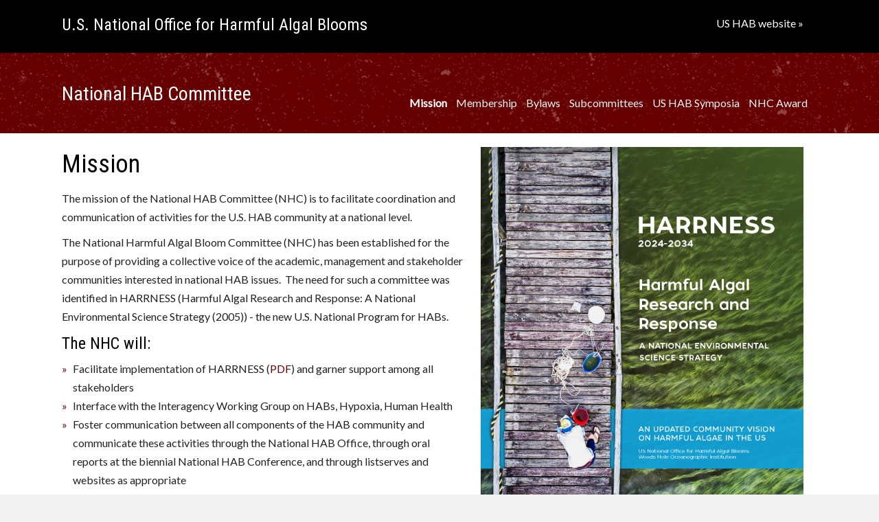

--- FILE ---
content_type: text/html; charset=UTF-8
request_url: https://hab.whoi.edu/national-hab-committee/
body_size: 10891
content:
<!DOCTYPE html>
<html lang="en-US">
<head>
<link href="https://fonts.googleapis.com/css?family=Lato" rel="stylesheet">
<link href="https://fonts.googleapis.com/css?family=Roboto+Condensed" rel="stylesheet">
<meta charset="UTF-8" />
<meta name="viewport" content="width=device-width, initial-scale=1.0" />
<meta http-equiv="X-UA-Compatible" content="IE=edge" />
<link rel="profile" href="https://gmpg.org/xfn/11" />
<link rel="pingback" href="https://hab.whoi.edu/xmlrpc.php" />
<!--[if lt IE 9]>
	<script src="https://hab.whoi.edu/wp-content/themes/bb-theme/js/html5shiv.js"></script>
	<script src="https://hab.whoi.edu/wp-content/themes/bb-theme/js/respond.min.js"></script>
<![endif]-->
<title>National HAB Committee &#8211; Harmful Algal Blooms</title>
<meta name='robots' content='max-image-preview:large' />
<link rel='dns-prefetch' href='//maxcdn.bootstrapcdn.com' />
<link rel='dns-prefetch' href='//s.w.org' />
<link rel="alternate" type="application/rss+xml" title="Harmful Algal Blooms &raquo; Feed" href="https://hab.whoi.edu/feed/" />
<link rel="alternate" type="application/rss+xml" title="Harmful Algal Blooms &raquo; Comments Feed" href="https://hab.whoi.edu/comments/feed/" />
<script>
window._wpemojiSettings = {"baseUrl":"https:\/\/s.w.org\/images\/core\/emoji\/14.0.0\/72x72\/","ext":".png","svgUrl":"https:\/\/s.w.org\/images\/core\/emoji\/14.0.0\/svg\/","svgExt":".svg","source":{"concatemoji":"https:\/\/hab.whoi.edu\/wp-includes\/js\/wp-emoji-release.min.js?ver=6.0.11"}};
/*! This file is auto-generated */
!function(e,a,t){var n,r,o,i=a.createElement("canvas"),p=i.getContext&&i.getContext("2d");function s(e,t){var a=String.fromCharCode,e=(p.clearRect(0,0,i.width,i.height),p.fillText(a.apply(this,e),0,0),i.toDataURL());return p.clearRect(0,0,i.width,i.height),p.fillText(a.apply(this,t),0,0),e===i.toDataURL()}function c(e){var t=a.createElement("script");t.src=e,t.defer=t.type="text/javascript",a.getElementsByTagName("head")[0].appendChild(t)}for(o=Array("flag","emoji"),t.supports={everything:!0,everythingExceptFlag:!0},r=0;r<o.length;r++)t.supports[o[r]]=function(e){if(!p||!p.fillText)return!1;switch(p.textBaseline="top",p.font="600 32px Arial",e){case"flag":return s([127987,65039,8205,9895,65039],[127987,65039,8203,9895,65039])?!1:!s([55356,56826,55356,56819],[55356,56826,8203,55356,56819])&&!s([55356,57332,56128,56423,56128,56418,56128,56421,56128,56430,56128,56423,56128,56447],[55356,57332,8203,56128,56423,8203,56128,56418,8203,56128,56421,8203,56128,56430,8203,56128,56423,8203,56128,56447]);case"emoji":return!s([129777,127995,8205,129778,127999],[129777,127995,8203,129778,127999])}return!1}(o[r]),t.supports.everything=t.supports.everything&&t.supports[o[r]],"flag"!==o[r]&&(t.supports.everythingExceptFlag=t.supports.everythingExceptFlag&&t.supports[o[r]]);t.supports.everythingExceptFlag=t.supports.everythingExceptFlag&&!t.supports.flag,t.DOMReady=!1,t.readyCallback=function(){t.DOMReady=!0},t.supports.everything||(n=function(){t.readyCallback()},a.addEventListener?(a.addEventListener("DOMContentLoaded",n,!1),e.addEventListener("load",n,!1)):(e.attachEvent("onload",n),a.attachEvent("onreadystatechange",function(){"complete"===a.readyState&&t.readyCallback()})),(e=t.source||{}).concatemoji?c(e.concatemoji):e.wpemoji&&e.twemoji&&(c(e.twemoji),c(e.wpemoji)))}(window,document,window._wpemojiSettings);
</script>
<style>
img.wp-smiley,
img.emoji {
	display: inline !important;
	border: none !important;
	box-shadow: none !important;
	height: 1em !important;
	width: 1em !important;
	margin: 0 0.07em !important;
	vertical-align: -0.1em !important;
	background: none !important;
	padding: 0 !important;
}
</style>
	<link rel='stylesheet' id='dashicons-css'  href='https://hab.whoi.edu/wp-includes/css/dashicons.min.css?ver=6.0.11' media='all' />
<link rel='stylesheet' id='menu-icons-extra-css'  href='https://hab.whoi.edu/wp-content/plugins/menu-icons/css/extra.min.css?ver=0.13.0' media='all' />
<link rel='stylesheet' id='wpos-magnific-style-css'  href='https://hab.whoi.edu/wp-content/plugins/album-and-image-gallery-plus-lightbox-pro/assets/css/magnific-popup.css?ver=1.3' media='all' />
<link rel='stylesheet' id='wpos-ilightbox-style-css'  href='https://hab.whoi.edu/wp-content/plugins/album-and-image-gallery-plus-lightbox-pro/assets/css/lightbox.css?ver=1.3' media='all' />
<link rel='stylesheet' id='wpos-slick-style-css'  href='https://hab.whoi.edu/wp-content/plugins/album-and-image-gallery-plus-lightbox-pro/assets/css/slick.css?ver=1.3' media='all' />
<link rel='stylesheet' id='aigpl-pro-public-css-css'  href='https://hab.whoi.edu/wp-content/plugins/album-and-image-gallery-plus-lightbox-pro/assets/css/aigpl-pro-public.min.css?ver=1.3' media='all' />
<link rel='stylesheet' id='fl-builder-layout-837-css'  href='https://hab.whoi.edu/wp-content/uploads/bb-plugin/cache/837-layout.css?ver=9227eb39fc408b1ecb57a1dd4c99a9c4' media='all' />
<link rel='stylesheet' id='collapscore-css-css'  href='https://hab.whoi.edu/wp-content/plugins/jquery-collapse-o-matic/css/core_style.css?ver=1.0' media='all' />
<link rel='stylesheet' id='collapseomatic-css-css'  href='https://hab.whoi.edu/wp-content/plugins/jquery-collapse-o-matic/css/light_style.css?ver=1.6' media='all' />
<link rel='stylesheet' id='fl-builder-layout-bundle-ce5b325faa0542c1315e0465804abd21-css'  href='https://hab.whoi.edu/wp-content/uploads/bb-plugin/cache/ce5b325faa0542c1315e0465804abd21-layout-bundle.css?ver=2.4.2.5-1.3.3.1' media='all' />
<link rel='stylesheet' id='tablepress-default-css'  href='https://hab.whoi.edu/wp-content/plugins/tablepress/css/default.min.css?ver=1.14' media='all' />
<link rel='stylesheet' id='tablepress-responsive-tables-css'  href='https://hab.whoi.edu/wp-content/plugins/tablepress-responsive-tables/css/tablepress-responsive.min.css?ver=1.8' media='all' />
<link rel='stylesheet' id='jquery-magnificpopup-css'  href='https://hab.whoi.edu/wp-content/plugins/bb-plugin/css/jquery.magnificpopup.min.css?ver=2.4.2.5' media='all' />
<link rel='stylesheet' id='bootstrap-css'  href='https://hab.whoi.edu/wp-content/themes/bb-theme/css/bootstrap.min.css?ver=1.7.9' media='all' />
<link rel='stylesheet' id='fl-automator-skin-css'  href='https://hab.whoi.edu/wp-content/uploads/bb-theme/skin-63d3e8485de7e.css?ver=1.7.9' media='all' />
<link rel='stylesheet' id='font-awesome-47-css'  href='https://maxcdn.bootstrapcdn.com/font-awesome/4.7.0/css/font-awesome.min.css?ver=5.2.2' media='all' />
<link rel='stylesheet' id='child-theme-css'  href='https://hab.whoi.edu/wp-content/themes/whoi-bb-blue-lab/style.css?ver=1.6' media='all' />
<link rel='stylesheet' id='pp-animate-css'  href='https://hab.whoi.edu/wp-content/plugins/bbpowerpack/assets/css/animate.min.css?ver=3.5.1' media='all' />
<link rel='stylesheet' id='wp-add-custom-css-css'  href='https://hab.whoi.edu?display_custom_css=css&#038;ver=6.0.11' media='all' />
<script src='https://hab.whoi.edu/wp-includes/js/jquery/jquery.min.js?ver=3.6.0' id='jquery-core-js'></script>
<script src='https://hab.whoi.edu/wp-includes/js/jquery/jquery-migrate.min.js?ver=3.3.2' id='jquery-migrate-js'></script>
<script src='https://hab.whoi.edu/wp-includes/js/imagesloaded.min.js?ver=6.0.11' id='imagesloaded-js'></script>
<link rel="https://api.w.org/" href="https://hab.whoi.edu/wp-json/" /><link rel="alternate" type="application/json" href="https://hab.whoi.edu/wp-json/wp/v2/pages/837" /><link rel="EditURI" type="application/rsd+xml" title="RSD" href="https://hab.whoi.edu/xmlrpc.php?rsd" />
<link rel="wlwmanifest" type="application/wlwmanifest+xml" href="https://hab.whoi.edu/wp-includes/wlwmanifest.xml" /> 
<meta name="generator" content="WordPress 6.0.11" />
<link rel="canonical" href="https://hab.whoi.edu/national-hab-committee/" />
<link rel='shortlink' href='https://hab.whoi.edu/?p=837' />
<link rel="alternate" type="application/json+oembed" href="https://hab.whoi.edu/wp-json/oembed/1.0/embed?url=https%3A%2F%2Fhab.whoi.edu%2Fnational-hab-committee%2F" />
<link rel="alternate" type="text/xml+oembed" href="https://hab.whoi.edu/wp-json/oembed/1.0/embed?url=https%3A%2F%2Fhab.whoi.edu%2Fnational-hab-committee%2F&#038;format=xml" />
		<script>
			var bb_powerpack = {
				ajaxurl: 'https://hab.whoi.edu/wp-admin/admin-ajax.php'
			};
		</script>
		<style type="text/css">
                    .ctl-bullets-container {
                display: block;
                position: fixed;
                right: 0;
                height: 100%;
                z-index: 1049;
                font-weight: normal;
                height: 70vh;
                overflow-x: hidden;
                overflow-y: auto;
                margin: 15vh auto;
            }</style>					<!-- Google Analytics tracking code output by Beehive Analytics Pro -->
						<script async src="https://www.googletagmanager.com/gtag/js?id=UA-165107768-1&l=beehiveDataLayer"></script>
		<script>
						window.beehiveDataLayer = window.beehiveDataLayer || [];
			function beehive_ga() {beehiveDataLayer.push(arguments);}
			beehive_ga('js', new Date())
						beehive_ga('config', 'UA-165107768-1', {
				'anonymize_ip': false,
				'allow_google_signals': false,
			})
					</script>
		<style>.recentcomments a{display:inline !important;padding:0 !important;margin:0 !important;}</style><link rel="icon" href="https://hab.whoi.edu/wp-content/uploads/2023/01/hab-favicon-dark.png" sizes="32x32" />
<link rel="icon" href="https://hab.whoi.edu/wp-content/uploads/2023/01/hab-favicon-dark.png" sizes="192x192" />
<link rel="apple-touch-icon" href="https://hab.whoi.edu/wp-content/uploads/2023/01/hab-favicon-dark.png" />
<meta name="msapplication-TileImage" content="https://hab.whoi.edu/wp-content/uploads/2023/01/hab-favicon-dark.png" />
<!-- Google Tag Manager -->
<script>(function(w,d,s,l,i){w[l]=w[l]||[];w[l].push({'gtm.start':
new Date().getTime(),event:'gtm.js'});var f=d.getElementsByTagName(s)[0],
j=d.createElement(s),dl=l!='dataLayer'?'&l='+l:'';j.async=true;j.src=
'https://www.googletagmanager.com/gtm.js?id='+i+dl;f.parentNode.insertBefore(j,f);
})(window,document,'script','dataLayer','GTM-PMV284L');</script>
<!-- End Google Tag Manager -->
</head>

<body class="page-template-default page page-id-837 page-parent fl-builder fl-theme-builder-header fl-theme-builder-footer fl-framework-bootstrap fl-preset-default fl-full-width" itemscope="itemscope" itemtype="https://schema.org/WebPage">
<!-- Google Tag Manager (noscript) -->
<noscript><iframe src="https://www.googletagmanager.com/ns.html?id=GTM-PMV284L"
height="0" width="0" style="display:none;visibility:hidden"></iframe></noscript>
<!-- End Google Tag Manager (noscript) -->
<a aria-label="Skip to content" class="fl-screen-reader-text" href="#fl-main-content">Skip to content</a><div class="fl-page">
<div class="fl-page-bar">
	<div class="fl-page-bar-container container">
		<div class="fl-page-bar-row row">
			<div class="col-md-6 col-sm-6 text-left clearfix"><div class="fl-page-bar-text fl-page-bar-text-1"><div id="whoibrand"><a href="https://www.whoi.edu">
<svg id="Layer_1" data-name="Layer 1" xmlns="https://www.w3.org/2000/svg" viewBox="0 0 623.17 42.82"><title>wordmark-oneline</title><path class="cls-1" d="M113.56,286l-2.58-.54L106,271.88l-0.75-2.58-0.71,2.62-5.4,14-2.33-.54-8.27-22.77-2.41-4.57h4.9l6.52,18.28,0.87,3.49,1.08-3.49,4.16-10.93-2-4.78h4.07l6,15.7,0.87,3.49,1.08-3.49,6.9-18.28h3.74Z" transform="translate(-86.18 -254.05)"/><path class="cls-1" d="M132.19,264.36c5,0,8.73,3.32,8.73,10.39,0,6-3.74,11.22-10.14,11.22-8.56,0-8.77-9.77-8.77-10.43C122,269.09,125.87,264.36,132.19,264.36Zm-0.75,18.82c3.49,0,5.65-3.66,5.65-8s-2.16-8-5.65-8-5.61,3.66-5.61,8S128,283.18,131.44,283.18Z" transform="translate(-86.18 -254.05)"/><path class="cls-1" d="M153.15,264.36c5,0,8.73,3.32,8.73,10.39,0,6-3.74,11.22-10.14,11.22-8.56,0-8.77-9.77-8.77-10.43C143,269.09,146.83,264.36,153.15,264.36Zm-0.75,18.82c3.49,0,5.65-3.66,5.65-8s-2.16-8-5.65-8-5.61,3.66-5.61,8S148.91,283.18,152.4,283.18Z" transform="translate(-86.18 -254.05)"/><path class="cls-1" d="M180.8,280.73a8.35,8.35,0,0,0,1.87,4.7l-3.86.54a7.38,7.38,0,0,1-1.21-3,8.94,8.94,0,0,1-6.19,3c-4,0-7.48-3.66-7.48-10.3,0-6,4.16-11.22,10.14-11.22,0.91,0,2.08.13,3.24,0.25v-6.36l-0.54-3.82,4-.46v26.68Zm-3.49-.37V267.43a36.15,36.15,0,0,0-3.91-.29c-3.07,0-5.61,3.78-5.61,8.14,0,4.78,2.24,7.85,4.95,7.85C174.2,283.14,175.9,282.18,177.31,280.35Z" transform="translate(-86.18 -254.05)"/><path class="cls-1" d="M186.19,280.19a8.51,8.51,0,0,0,5.9,2.79c2,0,3.66-.71,3.66-2.79,0-3.74-10.14-3.53-10.14-9.72,0-3.74,3-6.11,6.94-6.11a11,11,0,0,1,6,1.41l-1,3.32a7.39,7.39,0,0,0-5.32-2.08c-1.7,0-3.07,1.08-3.07,2.45,0,4.45,10.14,3.49,10.14,10.18,0,3.7-2.83,6.32-7.23,6.32a8.24,8.24,0,0,1-6.23-2.41Z" transform="translate(-86.18 -254.05)"/><path class="cls-1" d="M232.23,282.31l0.42,3.12h-4.16V273H213.86v9.35l0.42,3.12h-4.16V261.9l-0.54-3.82h4.28v11.55h14.63V261.9l-0.54-3.82h4.28v24.22Z" transform="translate(-86.18 -254.05)"/><path class="cls-1" d="M245,264.36c5,0,8.73,3.32,8.73,10.39,0,6-3.74,11.22-10.14,11.22-8.56,0-8.77-9.77-8.77-10.43C234.84,269.09,238.71,264.36,245,264.36Zm-0.75,18.82c3.49,0,5.65-3.66,5.65-8s-2.16-8-5.65-8-5.61,3.66-5.61,8S240.78,283.18,244.27,283.18Z" transform="translate(-86.18 -254.05)"/><path class="cls-1" d="M260.2,282.31l0.42,3.12h-3.91V258.33l-0.54-3.82,4-.46v28.26Z" transform="translate(-86.18 -254.05)"/><path class="cls-1" d="M279.49,274.12l-1,1.08H266.94c0.08,3.74,1.83,7.56,5.86,7.56,3.53,0,6.52-2.83,6.52-2.83l0.58,3.16a12.21,12.21,0,0,1-8.1,2.87c-5.44,0-8.56-5.24-8.56-10.39,0-5.86,2.83-11.22,9.18-11.22S279.41,271.54,279.49,274.12Zm-12.34-1.58h8.56c-0.12-2.16-.91-5.49-3.78-5.49S267.73,269.55,267.15,272.54Z" transform="translate(-86.18 -254.05)"/><path class="cls-1" d="M314.13,271.5c0,8.06-5.44,14.46-12.55,14.46-7.6,0-11.93-6.28-11.93-14,0-8,5.36-14.42,12.47-14.42C310.14,257.58,314.13,263.52,314.13,271.5ZM301.91,283c4.9,0,8.14-5,8.14-11.22s-3.24-11.22-8.14-11.22-8.19,5-8.19,11.22S297,283,301.91,283Z" transform="translate(-86.18 -254.05)"/><path class="cls-1" d="M330.19,270a5.71,5.71,0,0,0-4.65-2.78c-3.78,0-5.86,3.74-5.86,7.65s1.79,7.85,5.9,7.85a9.72,9.72,0,0,0,6.23-2.83l0.58,3.16a11,11,0,0,1-7.81,2.87c-5.44,0-8.56-5.24-8.56-10.39,0-5.86,3.24-11.22,9.6-11.22a8.3,8.3,0,0,1,6.77,2.91Z" transform="translate(-86.18 -254.05)"/><path class="cls-1" d="M350.28,274.12l-1,1.08H337.73c0.08,3.74,1.83,7.56,5.86,7.56,3.53,0,6.52-2.83,6.52-2.83l0.58,3.16a12.21,12.21,0,0,1-8.1,2.87c-5.44,0-8.56-5.24-8.56-10.39,0-5.86,2.83-11.22,9.18-11.22S350.2,271.54,350.28,274.12Zm-12.34-1.58h8.56c-0.12-2.16-.91-5.49-3.78-5.49S338.52,269.55,337.94,272.54Z" transform="translate(-86.18 -254.05)"/><path class="cls-1" d="M353.17,267.6a10.84,10.84,0,0,1,8.14-3.2c3.24,0,6.23,1.41,6.23,5.32v11a8.35,8.35,0,0,0,1.87,4.7l-3.86.54a6.78,6.78,0,0,1-1.21-3.41,8.84,8.84,0,0,1-6.61,3.41,5.2,5.2,0,0,1-5.36-5.15c0-4.61,4.82-7.69,11.68-7.69v-1.5c0-3.32-1.41-4.45-3.12-4.45a7.56,7.56,0,0,0-5.9,3.12Zm10.89,12.8v-4.61c-1.08,0-7.94.17-7.94,4.4a2.84,2.84,0,0,0,3.16,2.79C361.11,283,363.23,281.35,364.06,280.4Z" transform="translate(-86.18 -254.05)"/><path class="cls-1" d="M385.18,285.42v-12c0-3.95-.46-5.82-3-5.82a7.73,7.73,0,0,0-6.36,3.08v11.59l0.42,3.12H372.3V268.8L371.76,265l4-.46v3.12a10.61,10.61,0,0,1,7.44-3.24c2.74,0,5.44,1.58,5.44,4.9v13.09l0.42,3h-3.91Z" transform="translate(-86.18 -254.05)"/><path class="cls-1" d="M401.68,264.36c5,0,8.73,3.32,8.73,10.39,0,6-3.74,11.22-10.14,11.22-8.56,0-8.77-9.77-8.77-10.43C391.5,269.09,395.36,264.36,401.68,264.36Zm-0.75,18.82c3.49,0,5.65-3.66,5.65-8s-2.16-8-5.65-8-5.61,3.66-5.61,8S397.44,283.18,400.93,283.18Z" transform="translate(-86.18 -254.05)"/><path class="cls-1" d="M417.48,279.94a4.22,4.22,0,0,0-1.16,2.33c0,3.41,14-1.79,14,6.36,0,4.45-5.07,6.9-9.85,6.9-7.52,0-8.64-4.4-8.64-4.4l2.58-2.37c1,3,3.91,4.12,6.52,4.12,3.08,0,5.65-1.46,5.65-3.28,0-5.07-13.21.79-13.21-6.44,0-1.75,1.5-3.45,2.33-4.2a8,8,0,0,1-2.91-6.28c0-4.78,3.49-8.31,8.6-8.31a6,6,0,0,1,3.95,1.16l0.75-.54h5.44l-0.83,2.83h-3.32a7,7,0,0,1,1.37,4.28c0,5.69-4,8.44-8.19,8.44A8.42,8.42,0,0,1,417.48,279.94Zm3.37-2c2.33,0,4.28-2.45,4.28-5.49s-2-5.53-4.28-5.53-4.4,2.49-4.4,5.53S418.52,277.94,420.85,277.94Z" transform="translate(-86.18 -254.05)"/><path class="cls-1" d="M446,268.93a3.53,3.53,0,0,0-2.12-.87c-2.66,0-5.57,3.07-5.57,6.77v7.48l0.41,3.12h-3.91V268.8L434.3,265l4-.46v4.57c0.79-1.41,2.7-4.74,6.48-4.74a3.54,3.54,0,0,1,2.62,1.16Z" transform="translate(-86.18 -254.05)"/><path class="cls-1" d="M448.83,267.6a10.83,10.83,0,0,1,8.14-3.2c3.24,0,6.23,1.41,6.23,5.32v11a8.35,8.35,0,0,0,1.87,4.7l-3.87.54a6.79,6.79,0,0,1-1.2-3.41A8.85,8.85,0,0,1,453.4,286a5.2,5.2,0,0,1-5.36-5.15c0-4.61,4.82-7.69,11.68-7.69v-1.5c0-3.32-1.41-4.45-3.12-4.45a7.56,7.56,0,0,0-5.9,3.12Zm10.88,12.8v-4.61c-1.08,0-7.94.17-7.94,4.4a2.84,2.84,0,0,0,3.16,2.79C456.76,283,458.88,281.35,459.71,280.4Z" transform="translate(-86.18 -254.05)"/><path class="cls-1" d="M467.94,268.8L467.4,265l4-.46V267a7.76,7.76,0,0,1,5.9-2.54c4,0,7.48,3.66,7.48,10.3,0,6-4.15,11.22-10.14,11.22-0.92,0-2.08-.12-3.24-0.25v6.56l0.41,4.59h-3.91V268.8Zm7.4,14.46c3.07,0,5.61-3.78,5.61-8.14,0-4.7-2.08-7.73-4.82-7.73s-4.69,2.7-4.69,2.7V283A36,36,0,0,0,475.34,283.26Z" transform="translate(-86.18 -254.05)"/><path class="cls-1" d="M500.78,285.42v-12c0-3.95-.46-5.82-3-5.82a7.72,7.72,0,0,0-6.36,3.08v11.59l0.42,3.12h-3.91V258.33l-0.54-3.82,4-.46v13.59a10.61,10.61,0,0,1,7.44-3.24c2.74,0,5.44,1.58,5.44,4.9v13.09l0.41,3h-3.9Z" transform="translate(-86.18 -254.05)"/><path class="cls-1" d="M510.42,256.63a2.19,2.19,0,0,1,2.12,2.16,2.27,2.27,0,0,1-2.12,2.24,2.24,2.24,0,0,1-2.16-2.24A2.17,2.17,0,0,1,510.42,256.63Zm2,25.68,0.41,3.12h-3.9V268.8L508.34,265l4-.46v17.78Z" transform="translate(-86.18 -254.05)"/><path class="cls-1" d="M529.49,270a5.71,5.71,0,0,0-4.66-2.78c-3.78,0-5.86,3.74-5.86,7.65s1.79,7.85,5.9,7.85a9.72,9.72,0,0,0,6.23-2.83l0.58,3.16a11,11,0,0,1-7.81,2.87c-5.44,0-8.56-5.24-8.56-10.39,0-5.86,3.24-11.22,9.6-11.22a8.3,8.3,0,0,1,6.77,2.91Z" transform="translate(-86.18 -254.05)"/><path class="cls-1" d="M546,282l0.41,3.11h-4.15V261.66l-0.54-3.81H546V282Z" transform="translate(-86.18 -254.05)"/><path class="cls-1" d="M564.18,285.12V273.18c0-3.94-.46-5.8-3-5.8a7.71,7.71,0,0,0-6.34,3.07V282l0.41,3.11h-3.9V268.54l-0.54-3.81,4-.46v3.11a10.59,10.59,0,0,1,7.42-3.23c2.74,0,5.43,1.58,5.43,4.89v13.06l0.42,3h-3.9Z" transform="translate(-86.18 -254.05)"/><path class="cls-1" d="M571.63,279.9a8.49,8.49,0,0,0,5.89,2.78c2,0,3.65-.71,3.65-2.78,0-3.73-10.12-3.53-10.12-9.7,0-3.73,3-6.09,6.92-6.09a11,11,0,0,1,6,1.41l-1,3.32a7.38,7.38,0,0,0-5.31-2.07c-1.7,0-3.07,1.08-3.07,2.45,0,4.44,10.12,3.48,10.12,10.16,0,3.69-2.82,6.3-7.21,6.3a8.22,8.22,0,0,1-6.22-2.4Z" transform="translate(-86.18 -254.05)"/><path class="cls-1" d="M593.14,264.72h6.34l-1.24,2.82h-5.1v12.15c0,1.95,1,2.65,2.28,2.65a6.89,6.89,0,0,0,4.48-1.7l0.58,3.15a9.44,9.44,0,0,1-5.89,1.87c-2.69,0-4.93-1.74-4.93-6.3V267.54h-2.53v-2.82h2.53V261l3.9-.46Z" transform="translate(-86.18 -254.05)"/><path class="cls-1" d="M605.09,256.39a2.19,2.19,0,0,1,2.11,2.16,2.26,2.26,0,0,1-2.11,2.24,2.24,2.24,0,0,1-2.16-2.24A2.17,2.17,0,0,1,605.09,256.39ZM607,282l0.41,3.11h-3.9V268.54L603,264.72l4-.46V282Z" transform="translate(-86.18 -254.05)"/><path class="cls-1" d="M616.78,264.72h6.34l-1.24,2.82h-5.1v12.15c0,1.95,1,2.65,2.28,2.65a6.89,6.89,0,0,0,4.48-1.7l0.58,3.15a9.44,9.44,0,0,1-5.89,1.87c-2.69,0-4.93-1.74-4.93-6.3V267.54h-2.53v-2.82h2.53V261l3.9-.46Z" transform="translate(-86.18 -254.05)"/><path class="cls-1" d="M632.36,285.66c-2.74,0-5.43-1.57-5.43-4.89V268.54l-0.54-3.81,4-.46v12.36c0,3.94.46,5.8,3,5.8a7.69,7.69,0,0,0,6.34-3.11V268.54l-0.54-3.81,4-.46v16.17a8.34,8.34,0,0,0,1.87,4.68l-3.86.54a7.11,7.11,0,0,1-1.2-3.61A10.71,10.71,0,0,1,632.36,285.66Z" transform="translate(-86.18 -254.05)"/><path class="cls-1" d="M653,264.72h6.34l-1.24,2.82H653v12.15c0,1.95,1,2.65,2.28,2.65a6.9,6.9,0,0,0,4.48-1.7l0.58,3.15a9.45,9.45,0,0,1-5.89,1.87c-2.7,0-4.93-1.74-4.93-6.3V267.54H647v-2.82h2.53V261l3.9-.46Z" transform="translate(-86.18 -254.05)"/><path class="cls-1" d="M665,256.39a2.19,2.19,0,0,1,2.11,2.16,2.26,2.26,0,0,1-2.11,2.24,2.24,2.24,0,0,1-2.16-2.24A2.17,2.17,0,0,1,665,256.39ZM666.92,282l0.41,3.11h-3.9V268.54l-0.54-3.81,4-.46V282Z" transform="translate(-86.18 -254.05)"/><path class="cls-1" d="M680.47,264.1c5,0,8.71,3.32,8.71,10.36,0,6-3.73,11.19-10.12,11.19-8.54,0-8.75-9.74-8.75-10.41C670.32,268.83,674.17,264.1,680.47,264.1Zm-0.75,18.78c3.48,0,5.64-3.65,5.64-8s-2.16-8-5.64-8-5.6,3.65-5.6,8S676.25,282.88,679.73,282.88Z" transform="translate(-86.18 -254.05)"/><path class="cls-1" d="M705.45,285.12V273.18c0-3.94-.46-5.8-3-5.8a7.71,7.71,0,0,0-6.34,3.07V282l0.42,3.11h-3.9V268.54l-0.54-3.81,4-.46v3.11a10.58,10.58,0,0,1,7.42-3.23c2.74,0,5.43,1.58,5.43,4.89v13.06l0.42,3h-3.9Z" transform="translate(-86.18 -254.05)"/></svg></a></div></div></div>			<div class="col-md-6 col-sm-6 text-right clearfix"><ul id="menu-secondary-menu" class="fl-page-bar-nav nav navbar-nav menu"><li id="menu-item-20" class="menu-item menu-item-type-custom menu-item-object-custom menu-item-20"><a href="https://www.whoi.edu/who-we-are/">About WHOI</a></li>
<li id="menu-item-19" class="menu-item menu-item-type-custom menu-item-object-custom menu-item-19"><a href="https://www.whoi.edu/main/labs-groups">A-Z WHOI Labs/Groups Listing</a></li>
</ul></div>		</div>
	</div>
</div>
	<header class="fl-builder-content fl-builder-content-842 fl-builder-global-templates-locked" data-post-id="842" data-type="header" data-sticky="0" data-sticky-breakpoint="medium" data-shrink="0" data-overlay="0" data-overlay-bg="transparent" data-shrink-image-height="50px" itemscope="itemscope" itemtype="http://schema.org/WPHeader"><div class="fl-row fl-row-full-width fl-row-bg-color fl-node-5c33a2434a975" data-node="5c33a2434a975">
	<div class="fl-row-content-wrap">
						<div class="fl-row-content fl-row-fixed-width fl-node-content">
		
<div class="fl-col-group fl-node-5ccb2e33e81fd" data-node="5ccb2e33e81fd">
			<div class="fl-col fl-node-5ccb2e33e91a9 fl-col-small" data-node="5ccb2e33e91a9">
	<div class="fl-col-content fl-node-content">
	<div class="fl-module fl-module-heading fl-node-5c33a35a8d914" data-node="5c33a35a8d914">
	<div class="fl-module-content fl-node-content">
		<h3 class="fl-heading">
		<a href="https://hab.whoi.edu/" title="U.S. National Office for Harmful Algal Blooms" target="_self">
		<span class="fl-heading-text">U.S. National Office for Harmful Algal Blooms</span>
		</a>
	</h3>
	</div>
</div>
	</div>
</div>
			<div class="fl-col fl-node-5ccb2e33e91f5 fl-col-small" data-node="5ccb2e33e91f5">
	<div class="fl-col-content fl-node-content">
	<div class="fl-module fl-module-rich-text fl-node-5ccb2e3f68321" data-node="5ccb2e3f68321">
	<div class="fl-module-content fl-node-content">
		<div class="fl-rich-text">
	<p style="text-align: right;"><a href="https://hab.whoi.edu/"><span style="color: #ffffff;">US HAB website »</span></a></p>
</div>
	</div>
</div>
	</div>
</div>
	</div>
		</div>
	</div>
</div>
<div class="fl-row fl-row-full-width fl-row-bg-photo fl-node-5c267a165489a" data-node="5c267a165489a">
	<div class="fl-row-content-wrap">
						<div class="fl-row-content fl-row-fixed-width fl-node-content">
		
<div class="fl-col-group fl-node-5c267a16548db fl-col-group-equal-height fl-col-group-align-center fl-col-group-custom-width" data-node="5c267a16548db">
			<div class="fl-col fl-node-5c267a1654916 fl-col-small" data-node="5c267a1654916">
	<div class="fl-col-content fl-node-content">
	<div class="fl-module fl-module-rich-text fl-node-5c2692798e5ec hab-committee" data-node="5c2692798e5ec">
	<div class="fl-module-content fl-node-content">
		<div class="fl-rich-text">
	<h1><a href="https://hab.whoi.edu/national-hab-committee/">National HAB Committee</a></h1>
</div>
	</div>
</div>
	</div>
</div>
			<div class="fl-col fl-node-5c267a1654950" data-node="5c267a1654950">
	<div class="fl-col-content fl-node-content">
	<div class="fl-module fl-module-menu fl-node-5c267a16549c5 hab-committee-nav" data-node="5c267a16549c5">
	<div class="fl-module-content fl-node-content">
		<div class="fl-menu fl-menu-responsive-toggle-mobile">
	<button class="fl-menu-mobile-toggle hamburger" aria-label="Menu"><span class="svg-container"><svg version="1.1" class="hamburger-menu" xmlns="http://www.w3.org/2000/svg" xmlns:xlink="http://www.w3.org/1999/xlink" viewBox="0 0 512 512">
<rect class="fl-hamburger-menu-top" width="512" height="102"/>
<rect class="fl-hamburger-menu-middle" y="205" width="512" height="102"/>
<rect class="fl-hamburger-menu-bottom" y="410" width="512" height="102"/>
</svg>
</span></button>	<div class="fl-clear"></div>
	<nav aria-label="Menu" itemscope="itemscope" itemtype="https://schema.org/SiteNavigationElement"><ul id="menu-national-hab-committee-menu" class="menu fl-menu-horizontal fl-toggle-none"><li id="menu-item-896" class="menu-item menu-item-type-post_type menu-item-object-page current-menu-item page_item page-item-837 current_page_item"><a href="https://hab.whoi.edu/national-hab-committee/">Mission</a></li><li id="menu-item-848" class="menu-item menu-item-type-post_type menu-item-object-page"><a href="https://hab.whoi.edu/national-hab-committee/membership/">Membership</a></li><li id="menu-item-891" class="menu-item menu-item-type-post_type menu-item-object-page"><a href="https://hab.whoi.edu/national-hab-committee/bylaws/">Bylaws</a></li><li id="menu-item-892" class="menu-item menu-item-type-post_type menu-item-object-page"><a href="https://hab.whoi.edu/national-hab-committee/subcommittees/">Subcommittees</a></li><li id="menu-item-893" class="menu-item menu-item-type-post_type menu-item-object-page"><a href="https://hab.whoi.edu/national-hab-committee/us-hab-symposia/">US HAB Symposia</a></li><li id="menu-item-895" class="menu-item menu-item-type-post_type menu-item-object-page"><a href="https://hab.whoi.edu/national-hab-committee/nhc-award/">NHC Award</a></li></ul></nav></div>
	</div>
</div>
	</div>
</div>
	</div>
		</div>
	</div>
</div>
</header>	<div class="fl-page-content" itemprop="mainContentOfPage">
	
		
<div class="fl-content-full container">
	<div class="row">
		<div class="fl-content col-md-12">
			<article class="fl-post post-837 page type-page status-publish hentry" id="fl-post-837" itemscope="itemscope" itemtype="https://schema.org/CreativeWork">

			<div class="fl-post-content clearfix" itemprop="text">
		<div class="fl-builder-content fl-builder-content-837 fl-builder-content-primary fl-builder-global-templates-locked" data-post-id="837"><div class="fl-row fl-row-fixed-width fl-row-bg-none fl-node-5c267818db4bc" data-node="5c267818db4bc">
	<div class="fl-row-content-wrap">
						<div class="fl-row-content fl-row-fixed-width fl-node-content">
		
<div class="fl-col-group fl-node-5c267818e106a" data-node="5c267818e106a">
			<div class="fl-col fl-node-5c267818e12b1" data-node="5c267818e12b1">
	<div class="fl-col-content fl-node-content">
	<div class="fl-module fl-module-rich-text fl-node-5c2678296bbfe" data-node="5c2678296bbfe">
	<div class="fl-module-content fl-node-content">
		<div class="fl-rich-text">
	<h1>Mission</h1>
<p>The mission of the National HAB Committee (NHC) is to facilitate coordination and communication of activities for the U.S. HAB community at a national level.</p>
<p>The National Harmful Algal Bloom Committee (NHC) has been established for the purpose of providing a collective voice of the academic, management and stakeholder communities interested in national HAB issues.  The need for such a committee was identified in HARRNESS (Harmful Algal Research and Response: A National Environmental Science Strategy (2005)) - the new U.S. National Program for HABs.</p>
<h3></h3>
<h3>The NHC will:</h3>
<ul>
<li>Facilitate implementation of HARRNESS (<a href="https://hab.whoi.edu/wp-content/uploads/2024/07/HARRNESS-2024-online-1.pdf">PDF</a>) and garner support among all stakeholders</li>
<li>Interface with the Interagency Working Group on HABs, Hypoxia, Human Health</li>
<li>Foster communication between all components of the HAB community and communicate these activities through the National HAB Office, through oral reports at the biennial National HAB Conference, and through listserves and websites as appropriate</li>
<li>Establish and promote interactions with related national and international programs by interfacing  with related national and international initiatives, such as GLOBALHAB, IOOS, GOOS, NEON, and ORION</li>
<li>Respond to requests from Congress or federal and state entities for information or guidance on HAB issues</li>
<li>Respond to other stakeholders as appropriate</li>
<li>Lead development of future National HAB Plans as needed</li>
<li>Form ad hoc technical advisory committees as needed to address issues or requests</li>
<li>Raise the visibility and understanding of HAB issues nationally</li>
</ul>
<p>&nbsp;</p>
</div>
	</div>
</div>
	</div>
</div>
			<div class="fl-col fl-node-66ccc36cf2d8c fl-col-small" data-node="66ccc36cf2d8c">
	<div class="fl-col-content fl-node-content">
	<div class="fl-module fl-module-photo fl-node-66ccc36cf2cd9" data-node="66ccc36cf2cd9">
	<div class="fl-module-content fl-node-content">
		<div class="fl-photo fl-photo-align-center" itemscope itemtype="https://schema.org/ImageObject">
	<div class="fl-photo-content fl-photo-img-png">
				<img loading="lazy" class="fl-photo-img wp-image-4598 size-full" src="https://hab.whoi.edu/wp-content/uploads/2024/07/CRE05098-37007469-HARRNESS-Cover.png" alt="CRE05098-37007469-HARRNESS-Cover" itemprop="image" height="1584" width="1224" title="CRE05098-37007469-HARRNESS-Cover" srcset="https://hab.whoi.edu/wp-content/uploads/2024/07/CRE05098-37007469-HARRNESS-Cover.png 1224w, https://hab.whoi.edu/wp-content/uploads/2024/07/CRE05098-37007469-HARRNESS-Cover-232x300.png 232w, https://hab.whoi.edu/wp-content/uploads/2024/07/CRE05098-37007469-HARRNESS-Cover-791x1024.png 791w, https://hab.whoi.edu/wp-content/uploads/2024/07/CRE05098-37007469-HARRNESS-Cover-768x994.png 768w, https://hab.whoi.edu/wp-content/uploads/2024/07/CRE05098-37007469-HARRNESS-Cover-1187x1536.png 1187w" sizes="(max-width: 1224px) 100vw, 1224px" />
					</div>
	</div>
	</div>
</div>
<div class="fl-module fl-module-rich-text fl-node-66ccc38e30f9a" data-node="66ccc38e30f9a">
	<div class="fl-module-content fl-node-content">
		<div class="fl-rich-text">
	<p>“<a href="https://hab.whoi.edu/wp-content/uploads/2024/07/HARRNESS-2024-online-1.pdf">HARRNESS 2024-2034: Harmful Algal Research and Response, A National Environmental Science Strategy</a>” defines the magnitude, scope, and diversity of the HAB problem in United States’ marine, brackish and freshwaters; addresses knowledge gaps; strengthens coordination among agencies, stakeholders, and partners; advances the development of effective research and management solutions; and builds resilience to address the broad range of HAB impacts to vulnerable communities and ecosystems in the USA.</p>
</div>
	</div>
</div>
	</div>
</div>
	</div>
		</div>
	</div>
</div>
</div>	</div><!-- .fl-post-content -->
	
</article>

<!-- .fl-post -->
		</div>
	</div>
</div>

			
	</div><!-- .fl-page-content -->
	<footer class="fl-builder-content fl-builder-content-921 fl-builder-global-templates-locked" data-post-id="921" data-type="footer" itemscope="itemscope" itemtype="http://schema.org/WPFooter"><div class="fl-row fl-row-full-width fl-row-bg-color fl-node-5c2f9dad0daeb hab-footer-widgets" data-node="5c2f9dad0daeb">
	<div class="fl-row-content-wrap">
						<div class="fl-row-content fl-row-fixed-width fl-node-content">
		
<div class="fl-col-group fl-node-5e3d94e8aa845" data-node="5e3d94e8aa845">
			<div class="fl-col fl-node-5e3d94e8aaa21 fl-col-small" data-node="5e3d94e8aaa21">
	<div class="fl-col-content fl-node-content">
	<div class="fl-module fl-module-heading fl-node-5c2f9dad0ded8" data-node="5c2f9dad0ded8">
	<div class="fl-module-content fl-node-content">
		<h3 class="fl-heading">
		<a href="https://hab.whoi.edu/about/" title="About" target="_self">
		<span class="fl-heading-text">About</span>
		</a>
	</h3>
	</div>
</div>
<div class="fl-module fl-module-rich-text fl-node-5c2f9f6536227" data-node="5c2f9f6536227">
	<div class="fl-module-content fl-node-content">
		<div class="fl-rich-text">
	<p><a href="https://hab.whoi.edu/about/">The National HAB Office</a></p>
<p><a href="https://hab.whoi.edu/faqs/">FAQs</a></p>
</div>
	</div>
</div>
	</div>
</div>
			<div class="fl-col fl-node-5e3d94e8aaa27 fl-col-small" data-node="5e3d94e8aaa27">
	<div class="fl-col-content fl-node-content">
	<div class="fl-module fl-module-heading fl-node-5c2f9dad0dd83" data-node="5c2f9dad0dd83">
	<div class="fl-module-content fl-node-content">
		<h3 class="fl-heading">
		<a href="https://hab.whoi.edu/species/" title="Species" target="_self">
		<span class="fl-heading-text">Species</span>
		</a>
	</h3>
	</div>
</div>
<div class="fl-module fl-module-rich-text fl-node-5c2f9dad0ddc8" data-node="5c2f9dad0ddc8">
	<div class="fl-module-content fl-node-content">
		<div class="fl-rich-text">
	<p><a href="https://hab.whoi.edu/species/species-by-name/">By Name</a></p>
<p><a href="https://hab.whoi.edu/species/species-by-syndrome/">By Syndrome</a></p>
<p><a href="https://hab.whoi.edu/species/species-life-cycle/">Life Cycle</a></p>
</div>
	</div>
</div>
	</div>
</div>
			<div class="fl-col fl-node-5e3d94e8aaa2a fl-col-small" data-node="5e3d94e8aaa2a">
	<div class="fl-col-content fl-node-content">
	<div class="fl-module fl-module-heading fl-node-5e3d9559f0bc3" data-node="5e3d9559f0bc3">
	<div class="fl-module-content fl-node-content">
		<h3 class="fl-heading">
		<a href="https://hab.whoi.edu/species/" title="Maps" target="_self">
		<span class="fl-heading-text">Maps</span>
		</a>
	</h3>
	</div>
</div>
<div class="fl-module fl-module-rich-text fl-node-5e3d956b315fb" data-node="5e3d956b315fb">
	<div class="fl-module-content fl-node-content">
		<div class="fl-rich-text">
	<p><a href="https://hab.whoi.edu/maps/regions-us-distribution/">Distribution - U.S.</a></p>
<p><a href="https://hab.whoi.edu/maps/regions-world-distribution/">Distribution - World</a></p>
</div>
	</div>
</div>
	</div>
</div>
			<div class="fl-col fl-node-5e3d94e8aaa2b fl-col-small" data-node="5e3d94e8aaa2b">
	<div class="fl-col-content fl-node-content">
	<div class="fl-module fl-module-heading fl-node-5c2f9dad0de96" data-node="5c2f9dad0de96">
	<div class="fl-module-content fl-node-content">
		<h3 class="fl-heading">
		<a href="https://hab.whoi.edu/impacts/" title="Impacts" target="_self">
		<span class="fl-heading-text">Impacts</span>
		</a>
	</h3>
	</div>
</div>
<div class="fl-module fl-module-rich-text fl-node-5c2f9dad0dc15" data-node="5c2f9dad0dc15">
	<div class="fl-module-content fl-node-content">
		<div class="fl-rich-text">
	<p><a href="https://hab.whoi.edu/impacts/impacts-human-health/">Human Health</a></p>
<p><a href="https://hab.whoi.edu/impacts/impacts-wildlife/">Wildlife</a></p>
<p><a href="https://hab.whoi.edu/impacts/impacts-ecosystems/">Ecosystems</a></p>
<p><a href="https://hab.whoi.edu/impacts/impacts-socioeconomic/">Socioeconomic</a></p>
<p><a href="https://hab.whoi.edu/impacts/impacts-freshwater/">Cyanobacteria</a></p>
<p><a href="https://hab.whoi.edu/impacts/impacts-golden-algae/">Golden Algae</a></p>
<p><a href="https://hab.whoi.edu/impacts/impacts-other-freshwater-habs/">Other Freshwater HABs</a></p>
</div>
	</div>
</div>
	</div>
</div>
			<div class="fl-col fl-node-5e3d94e8aaa2d fl-col-small" data-node="5e3d94e8aaa2d">
	<div class="fl-col-content fl-node-content">
	<div class="fl-module fl-module-heading fl-node-5c2f9e780469e" data-node="5c2f9e780469e">
	<div class="fl-module-content fl-node-content">
		<h3 class="fl-heading">
		<a href="https://hab.whoi.edu/research/" title="Research" target="_self">
		<span class="fl-heading-text">Research</span>
		</a>
	</h3>
	</div>
</div>
<div class="fl-module fl-module-rich-text fl-node-5c2f9e78046db" data-node="5c2f9e78046db">
	<div class="fl-module-content fl-node-content">
		<div class="fl-rich-text">
	<p><a href="https://hab.whoi.edu/research/legislation/">Legislation</a></p>
<p><a href="https://hab.whoi.edu/research/research-programs/">Programs</a></p>
<p><a href="https://hab.whoi.edu/research/research-publications-reports/">Publications / Reports</a></p>
<p><a href="https://hab.whoi.edu/research/research-projects/">Projects</a></p>
<p><a href="https://hab.whoi.edu/national-hab-committee/">National HAB Committee</a></p>
</div>
	</div>
</div>
	</div>
</div>
			<div class="fl-col fl-node-5e3d94e8aaa2e fl-col-small" data-node="5e3d94e8aaa2e">
	<div class="fl-col-content fl-node-content">
	<div class="fl-module fl-module-heading fl-node-5c2f9e73e052b" data-node="5c2f9e73e052b">
	<div class="fl-module-content fl-node-content">
		<h3 class="fl-heading">
		<a href="https://hab.whoi.edu/regions-resources/" title="Resources" target="_self">
		<span class="fl-heading-text">Resources</span>
		</a>
	</h3>
	</div>
</div>
<div class="fl-module fl-module-rich-text fl-node-5c2f9e73e056b" data-node="5c2f9e73e056b">
	<div class="fl-module-content fl-node-content">
		<div class="fl-rich-text">
	<p><a href="https://hab.whoi.edu/regions-resources/national-and-international/">National and International</a></p>
<p><a href="https://hab.whoi.edu/regions-resources/regions-state-resources/">States, Tribes, and Regions</a></p>
<p><a href="https://hab.whoi.edu/regions-resources/services/">Products and Services</a></p>
<p><a href="https://hab.whoi.edu/regions-resources/regions-fact-sheets-cards/">Fact sheets</a></p>
<p><a href="https://hab.whoi.edu/regions-resources/regions-toxin-hotlines/">Toxin Hotlines</a></p>
<p><a href="https://hab.whoi.edu/photos-links/">Related Links</a></p>
</div>
	</div>
</div>
	</div>
</div>
			<div class="fl-col fl-node-5e3d94f07b719 fl-col-small" data-node="5e3d94f07b719">
	<div class="fl-col-content fl-node-content">
	<div class="fl-module fl-module-heading fl-node-5e3d953543eb1" data-node="5e3d953543eb1">
	<div class="fl-module-content fl-node-content">
		<h3 class="fl-heading">
		<a href="https://hab.whoi.edu/regions-resources/" title="Response" target="_self">
		<span class="fl-heading-text">Response</span>
		</a>
	</h3>
	</div>
</div>
<div class="fl-module fl-module-rich-text fl-node-5e3d953f13093" data-node="5e3d953f13093">
	<div class="fl-module-content fl-node-content">
		<div class="fl-rich-text">
	<p><a href="https://hab.whoi.edu/response/prediction-and-early-warning/">Prediction and Early Warning</a></p>
<p><a href="https://hab.whoi.edu/response/control-and-treatment/">Control and Treatment</a></p>
<p><a href="https://hab.whoi.edu/response/event-response-program/">Event Response Program</a></p>
</div>
	</div>
</div>
	</div>
</div>
	</div>
		</div>
	</div>
</div>
<div class="fl-row fl-row-full-width fl-row-bg-color fl-node-5c2fa5b0c0a7f hab-footer" data-node="5c2fa5b0c0a7f">
	<div class="fl-row-content-wrap">
						<div class="fl-row-content fl-row-fixed-width fl-node-content">
		
<div class="fl-col-group fl-node-5c2fa5b0c0cfa" data-node="5c2fa5b0c0cfa">
			<div class="fl-col fl-node-5c2fa5b0c0d36" data-node="5c2fa5b0c0d36">
	<div class="fl-col-content fl-node-content">
	<div class="fl-module fl-module-photo fl-node-5c2fa79a176b7" data-node="5c2fa79a176b7">
	<div class="fl-module-content fl-node-content">
		<div class="fl-photo fl-photo-align-left" itemscope itemtype="https://schema.org/ImageObject">
	<div class="fl-photo-content fl-photo-img-png">
				<a href="https://www.whoi.edu/" target="_blank" rel="noopener"  itemprop="url">
				<img loading="lazy" class="fl-photo-img wp-image-924 size-full" src="https://hab.whoi.edu/wp-content/uploads/2019/01/whoi-white-logo.png" alt="whoi-white-logo" itemprop="image" height="109" width="119" title="whoi-white-logo"  />
				</a>
					</div>
	</div>
	</div>
</div>
<div class="fl-module fl-module-photo fl-node-5c2fa6e2272c4" data-node="5c2fa6e2272c4">
	<div class="fl-module-content fl-node-content">
		<div class="fl-photo fl-photo-align-left" itemscope itemtype="https://schema.org/ImageObject">
	<div class="fl-photo-content fl-photo-img-png">
				<a href="https://coastalscience.noaa.gov/" target="_blank" rel="noopener"  itemprop="url">
				<img loading="lazy" class="fl-photo-img wp-image-926 size-full" src="https://hab.whoi.edu/wp-content/uploads/2019/01/NOAA-logo-white.png" alt="NOAA-logo-white" itemprop="image" height="110" width="110" title="NOAA-logo-white"  />
				</a>
					</div>
	</div>
	</div>
</div>
<div class="fl-module fl-module-rich-text fl-node-5c2fa5b0c0d70" data-node="5c2fa5b0c0d70">
	<div class="fl-module-content fl-node-content">
		<div class="fl-rich-text">
	<p>© Copyright <a href="https://www.whoi.edu" target="_blank" rel="noopener">Woods Hole Oceanographic Institution</a> 2019. All rights reserved. <a href="https://www.whoi.edu/main/privacy-policy">Privacy Policy</a> | <a href="https://hab.whoi.edu/wp-login.php?action=shibboleth">Login</a></p>
<p>The <a href="https://hab.whoi.edu/">Harmful Algae Site</a> is supported by a grant from NOAA's National Centers for Coastal Ocean Science (NCCOS) to the National Office for Harmful Algal Blooms at Woods Hole Oceanographic Institution, Dr. Don Anderson, Director.</p>
</div>
	</div>
</div>
	</div>
</div>
	</div>
		</div>
	</div>
</div>
</footer>	</div><!-- .fl-page -->
<script src='https://hab.whoi.edu/wp-content/uploads/bb-plugin/cache/837-layout.js?ver=e9357fbc07812d7dc200fdf31c7ab828' id='fl-builder-layout-837-js'></script>
<script id='collapseomatic-js-js-before'>
const com_options = {"colomatduration":"fast","colomatslideEffect":"slideFade","colomatpauseInit":"","colomattouchstart":""}
</script>
<script src='https://hab.whoi.edu/wp-content/plugins/jquery-collapse-o-matic/js/collapse.js?ver=1.7.0' id='collapseomatic-js-js'></script>
<script src='https://hab.whoi.edu/wp-content/plugins/bb-plugin/js/jquery.ba-throttle-debounce.min.js?ver=2.4.2.5' id='jquery-throttle-js'></script>
<script src='https://hab.whoi.edu/wp-content/uploads/bb-plugin/cache/e1792a3f428ff933382538b8de922004-layout-bundle.js?ver=2.4.2.5-1.3.3.1' id='fl-builder-layout-bundle-e1792a3f428ff933382538b8de922004-js'></script>
<script src='https://hab.whoi.edu/wp-content/plugins/bb-plugin/js/jquery.magnificpopup.min.js?ver=2.4.2.5' id='jquery-magnificpopup-js'></script>
<script src='https://hab.whoi.edu/wp-content/themes/bb-theme/js/bootstrap.min.js?ver=1.7.9' id='bootstrap-js'></script>
<script id='fl-automator-js-extra'>
var themeopts = {"medium_breakpoint":"992","mobile_breakpoint":"768"};
</script>
<script src='https://hab.whoi.edu/wp-content/themes/bb-theme/js/theme.min.js?ver=1.7.9' id='fl-automator-js'></script>
<script src='https://hab.whoi.edu/wp-content/themes/whoi-bb-blue-lab/js/custom-scripts.js?ver=1.6' id='custom-scripts-js'></script>


</body>
</html>


--- FILE ---
content_type: text/css
request_url: https://hab.whoi.edu/wp-content/uploads/bb-plugin/cache/ce5b325faa0542c1315e0465804abd21-layout-bundle.css?ver=2.4.2.5-1.3.3.1
body_size: 2912
content:
.fl-node-5c33a2434a975 > .fl-row-content-wrap {background-color: #000000;} .fl-node-5c33a2434a975 > .fl-row-content-wrap {padding-top:0px;padding-bottom:0px;padding-left:0px;}.fl-node-5c267a165489a > .fl-row-content-wrap {background-color: #000000;background-image: url(https://hab.whoi.edu/wp-content/uploads/2019/01/hab-navbar-bg.png);background-repeat: no-repeat;background-position: center center;background-attachment: scroll;background-size: cover;border-top-width: 1px;border-right-width: 0px;border-bottom-width: 1px;border-left-width: 0px;} .fl-node-5c267a165489a > .fl-row-content-wrap {padding-top:0px;padding-bottom:0px;}.fl-node-5ccb2e33e91a9 {width: 50%;}.fl-node-5ccb2e33e91f5 {width: 50%;}.fl-node-5c267a1654916 {width: 27%;}.fl-node-5c267a1654916 > .fl-col-content {border-top-width: 1px;border-right-width: 1px;border-bottom-width: 1px;border-left-width: 1px;border-top-left-radius: 0px;border-top-right-radius: 0px;border-bottom-left-radius: 0px;border-bottom-right-radius: 0px;box-shadow: 0px 0px 0px 0px rgba(0, 0, 0, 0.5);}@media(max-width: 768px) {.fl-builder-content .fl-node-5c267a1654916 {width: 80% !important;max-width: none;clear: none;float: left;}}.fl-node-5c267a1654950 {width: 73%;}.fl-node-5c267a1654950 > .fl-col-content {border-top-width: 1px;border-right-width: 1px;border-bottom-width: 1px;border-left-width: 1px;}@media(max-width: 768px) {.fl-builder-content .fl-node-5c267a1654950 {width: 20% !important;max-width: none;clear: none;float: left;}}.fl-module-heading .fl-heading {padding: 0 !important;margin: 0 !important;}.fl-row .fl-col .fl-node-5c33a35a8d914 h3.fl-heading a,.fl-row .fl-col .fl-node-5c33a35a8d914 h3.fl-heading .fl-heading-text,.fl-row .fl-col .fl-node-5c33a35a8d914 h3.fl-heading .fl-heading-text *,.fl-node-5c33a35a8d914 h3.fl-heading .fl-heading-text {color: #ffffff;}.fl-node-5c33a35a8d914.fl-module-heading .fl-heading {text-align: left;} .fl-node-5c33a35a8d914 > .fl-module-content {margin-left:10px;}.fl-builder-content .fl-rich-text strong {font-weight: bold;} .fl-node-5c2692798e5ec > .fl-module-content {margin-top:40px;margin-right:0px;margin-bottom:30px;margin-left:0px;}@media (max-width: 768px) { .fl-node-5c2692798e5ec > .fl-module-content { margin-top:20px;margin-bottom:20px; } }.fl-menu ul,.fl-menu li{list-style: none;margin: 0;padding: 0;}.fl-menu .menu:before,.fl-menu .menu:after{content: '';display: table;clear: both;}.fl-menu li{position: relative;}.fl-menu a{display: block;padding: 10px;text-decoration: none;}.fl-menu a:hover{text-decoration: none;}.fl-menu .sub-menu{min-width: 220px;}.fl-module[data-node] .fl-menu .fl-menu-expanded .sub-menu {background-color: transparent;-webkit-box-shadow: none;-ms-box-shadow: none;box-shadow: none;}.fl-menu .fl-has-submenu:focus,.fl-menu .fl-has-submenu .sub-menu:focus,.fl-menu .fl-has-submenu-container:focus {outline: 0;}.fl-menu .fl-has-submenu-container{ position: relative; }.fl-menu .fl-has-submenu-container a{ padding-right: 38px; }.fl-menu .fl-menu-accordion .fl-has-submenu > .sub-menu{display: none;}.fl-menu .fl-menu-accordion .fl-has-submenu.fl-active .hide-heading > .sub-menu {box-shadow: none;display: block !important;}.fl-menu .fl-menu-toggle{position: absolute;top: 50%;right: 0;cursor: pointer;}.fl-menu .fl-toggle-arrows .fl-menu-toggle:before,.fl-menu .fl-toggle-none .fl-menu-toggle:before{border-color: #333;}.fl-menu .fl-menu-expanded .fl-menu-toggle{display: none;}.fl-menu .fl-menu-mobile-toggle {position: relative;padding: 8px;background-color: transparent;border: none;color: #333;border-radius: 0;}.fl-menu .fl-menu-mobile-toggle.text{width: 100%;text-align: center;}.fl-menu .fl-menu-mobile-toggle.hamburger .fl-menu-mobile-toggle-label,.fl-menu .fl-menu-mobile-toggle.hamburger-label .fl-menu-mobile-toggle-label{display: inline-block;margin-left: 10px;vertical-align: middle;}.fl-menu .fl-menu-mobile-toggle.hamburger .svg-container,.fl-menu .fl-menu-mobile-toggle.hamburger-label .svg-container{display: inline-block;position: relative;width: 1.4em;height: 1.4em;vertical-align: middle;}.fl-menu .fl-menu-mobile-toggle.hamburger .hamburger-menu,.fl-menu .fl-menu-mobile-toggle.hamburger-label .hamburger-menu{position: absolute;top: 0;left: 0;right: 0;bottom: 0;}.fl-menu .fl-menu-mobile-toggle.hamburger .hamburger-menu rect,.fl-menu .fl-menu-mobile-toggle.hamburger-label .hamburger-menu rect{fill: currentColor;}li.mega-menu .hide-heading > a,li.mega-menu .hide-heading > .fl-has-submenu-container,li.mega-menu-disabled .hide-heading > a,li.mega-menu-disabled .hide-heading > .fl-has-submenu-container {display: none;}ul.fl-menu-horizontal li.mega-menu {position: static;}ul.fl-menu-horizontal li.mega-menu > ul.sub-menu {top: inherit !important;left: 0 !important;right: 0 !important;width: 100%;}ul.fl-menu-horizontal li.mega-menu.fl-has-submenu:hover > ul.sub-menu,ul.fl-menu-horizontal li.mega-menu.fl-has-submenu.focus > ul.sub-menu {display: flex !important;}ul.fl-menu-horizontal li.mega-menu > ul.sub-menu li {border-color: transparent;}ul.fl-menu-horizontal li.mega-menu > ul.sub-menu > li {width: 100%;}ul.fl-menu-horizontal li.mega-menu > ul.sub-menu > li > .fl-has-submenu-container a {font-weight: bold;}ul.fl-menu-horizontal li.mega-menu > ul.sub-menu > li > .fl-has-submenu-container a:hover {background: transparent;}ul.fl-menu-horizontal li.mega-menu > ul.sub-menu .fl-menu-toggle {display: none;}ul.fl-menu-horizontal li.mega-menu > ul.sub-menu ul.sub-menu {background: transparent;-webkit-box-shadow: none;-ms-box-shadow: none;box-shadow: none;display: block;min-width: 0;opacity: 1;padding: 0;position: static;visibility: visible;}.fl-menu-mobile-clone {clear: both;}.fl-menu-mobile-clone .fl-menu .menu {float: none !important;}.fl-menu-mobile-close {display: none;}.fl-menu-mobile-close,.fl-menu-mobile-close:hover,.fl-menu-mobile-close:focus {background: none;border: 0 none;color: inherit;font-size: 18px;padding: 10px 6px 10px 14px;}.fl-builder-ie-11 .fl-module-menu .fl-menu-horizontal .fl-has-submenu:hover > .sub-menu {z-index: 60;}.fl-node-5c267a16549c5 .fl-menu .menu {}.fl-node-5c267a16549c5 .menu a{padding-left: 14px;padding-right: 14px;padding-top: 14px;padding-bottom: 14px;}.fl-builder-content .fl-node-5c267a16549c5 .menu > li > a,.fl-builder-content .fl-node-5c267a16549c5 .menu > li > .fl-has-submenu-container > a,.fl-builder-content .fl-node-5c267a16549c5 .sub-menu > li > a,.fl-builder-content .fl-node-5c267a16549c5 .sub-menu > li > .fl-has-submenu-container > a{color: #f5f5f5;}.fl-node-5c267a16549c5 .fl-menu .fl-toggle-arrows .fl-menu-toggle:before,.fl-node-5c267a16549c5 .fl-menu .fl-toggle-none .fl-menu-toggle:before {border-color: #f5f5f5;}.fl-node-5c267a16549c5 .menu > li > a:hover,.fl-node-5c267a16549c5 .menu > li > a:focus,.fl-node-5c267a16549c5 .menu > li > .fl-has-submenu-container:hover > a,.fl-node-5c267a16549c5 .menu > li > .fl-has-submenu-container.focus > a,.fl-node-5c267a16549c5 .sub-menu > li > a:hover,.fl-node-5c267a16549c5 .sub-menu > li > a:focus,.fl-node-5c267a16549c5 .sub-menu > li > .fl-has-submenu-container:hover > a,.fl-node-5c267a16549c5 .sub-menu > li > .fl-has-submenu-container.focus > a,.fl-node-5c267a16549c5 .menu > li.current-menu-item > a,.fl-node-5c267a16549c5 .menu > li.current-menu-item > .fl-has-submenu-container > a,.fl-node-5c267a16549c5 .sub-menu > li.current-menu-item > a,.fl-node-5c267a16549c5 .sub-menu > li.current-menu-item > .fl-has-submenu-container > a{background-color: #215fb5;color: #c9deed;}.fl-node-5c267a16549c5 .fl-menu .fl-toggle-arrows .fl-has-submenu-container:hover > .fl-menu-toggle:before,.fl-node-5c267a16549c5 .fl-menu .fl-toggle-arrows .fl-has-submenu-container.focus > .fl-menu-toggle:before,.fl-node-5c267a16549c5 .fl-menu .fl-toggle-arrows li.current-menu-item >.fl-has-submenu-container > .fl-menu-toggle:before,.fl-node-5c267a16549c5 .fl-menu .fl-toggle-none .fl-has-submenu-container:hover > .fl-menu-toggle:before,.fl-node-5c267a16549c5 .fl-menu .fl-toggle-none .fl-has-submenu-container.focus > .fl-menu-toggle:before,.fl-node-5c267a16549c5 .fl-menu .fl-toggle-none li.current-menu-item >.fl-has-submenu-container > .fl-menu-toggle:before{border-color: #c9deed;}.fl-node-5c267a16549c5 .menu .fl-has-submenu .sub-menu{display: none;}.fl-node-5c267a16549c5 .fl-menu .sub-menu {background-color: #296BC9;-webkit-box-shadow: 0 1px 20px rgba(0,0,0,0.1);-ms-box-shadow: 0 1px 20px rgba(0,0,0,0.1);box-shadow: 0 1px 20px rgba(0,0,0,0.1);}.fl-node-5c267a16549c5 .fl-menu-horizontal.fl-toggle-arrows .fl-has-submenu-container a{padding-right: 28px;}.fl-node-5c267a16549c5 .fl-menu-horizontal.fl-toggle-arrows .fl-menu-toggle,.fl-node-5c267a16549c5 .fl-menu-horizontal.fl-toggle-none .fl-menu-toggle{width: 28px;height: 28px;margin: -14px 0 0;}.fl-node-5c267a16549c5 .fl-menu-horizontal.fl-toggle-arrows .fl-menu-toggle,.fl-node-5c267a16549c5 .fl-menu-horizontal.fl-toggle-none .fl-menu-toggle,.fl-node-5c267a16549c5 .fl-menu-vertical.fl-toggle-arrows .fl-menu-toggle,.fl-node-5c267a16549c5 .fl-menu-vertical.fl-toggle-none .fl-menu-toggle{width: 28px;height: 28px;margin: -14px 0 0;}.fl-node-5c267a16549c5 .fl-menu li{border-top: 1px solid transparent;}.fl-node-5c267a16549c5 .fl-menu li:first-child{border-top: none;}@media ( max-width: 768px ) {.fl-node-5c267a16549c5 .fl-menu ul.menu {display: none;}.fl-menu-horizontal {text-align: left;}.fl-node-5c267a16549c5 .fl-menu .sub-menu {background-color: transparent;-webkit-box-shadow: none;-ms-box-shadow: none;box-shadow: none;}.fl-node-5c267a16549c5 .mega-menu.fl-active .hide-heading > .sub-menu,.fl-node-5c267a16549c5 .mega-menu-disabled.fl-active .hide-heading > .sub-menu {display: block !important;}} @media ( min-width: 769px ) {.fl-node-5c267a16549c5 .fl-menu .menu > li{ display: inline-block; }.fl-node-5c267a16549c5 .menu li{border-left: 1px solid transparent;border-top: none;}.fl-node-5c267a16549c5 .menu li:first-child{border: none;}.fl-node-5c267a16549c5 .menu li li{border-top: 1px solid transparent;border-left: none;}.fl-node-5c267a16549c5 .menu .fl-has-submenu .sub-menu{position: absolute;top: 100%;left: 0;z-index: 10;visibility: hidden;opacity: 0;text-align:left;}.fl-node-5c267a16549c5 .fl-has-submenu .fl-has-submenu .sub-menu{top: 0;left: 100%;}.fl-node-5c267a16549c5 .fl-menu .fl-has-submenu:hover > .sub-menu,.fl-node-5c267a16549c5 .fl-menu .fl-has-submenu.focus > .sub-menu{display: block;visibility: visible;opacity: 1;}.fl-node-5c267a16549c5 .menu .fl-has-submenu.fl-menu-submenu-right .sub-menu{left: inherit;right: 0;}.fl-node-5c267a16549c5 .menu .fl-has-submenu .fl-has-submenu.fl-menu-submenu-right .sub-menu{top: 0;left: inherit;right: 100%;}.fl-node-5c267a16549c5 .fl-menu .fl-has-submenu.fl-active > .fl-has-submenu-container .fl-menu-toggle{-webkit-transform: none;-ms-transform: none;transform: none;}.fl-node-5c267a16549c5 .fl-menu .fl-menu-toggle{display: none;}.fl-node-5c267a16549c5 ul.sub-menu {padding-top: 0px;padding-right: 0px;padding-bottom: 0px;padding-left: 0px;}.fl-node-5c267a16549c5 ul.sub-menu a {}.fl-node-5c267a16549c5 .fl-menu-mobile-toggle{display: none;}}.fl-node-5c267a16549c5 .fl-menu-mobile-toggle{color: #f5f5f5;font-size: 16px;text-transform: none;padding-left: 14px;padding-right: 14px;padding-top: 14px;padding-bottom: 14px;border-color: rgba( 0,0,0,0.1 );}.fl-node-5c267a16549c5 .fl-menu-mobile-toggle rect{fill: #f5f5f5;}.fl-node-5c267a16549c5 .fl-menu-mobile-toggle:hover,.fl-node-5c267a16549c5 .fl-menu-mobile-toggle.fl-active{color: #c9deed;background-color: #215fb5;}.fl-node-5c267a16549c5 .fl-menu-mobile-toggle:hover rect,.fl-node-5c267a16549c5 .fl-menu-mobile-toggle.fl-active rect{fill: #c9deed;}.fl-node-5c267a16549c5 ul.fl-menu-horizontal li.mega-menu > ul.sub-menu > li > .fl-has-submenu-container a:hover {color: #f5f5f5;}.fl-node-5c267a16549c5 .fl-menu .menu, .fl-node-5c267a16549c5 .fl-menu .menu > li {font-size: 16px;text-transform: none;}.fl-node-5c267a16549c5 .fl-menu .menu {float: none;display: inline-block;vertical-align: top;}@media(max-width: 992px) {.fl-node-5c267a16549c5 .fl-menu .menu {float: none;display: inline-block;vertical-align: top;}}@media(max-width: 768px) {.fl-node-5c267a16549c5 .fl-menu .menu {float: none;display: inline-block;vertical-align: top;}} .fl-node-5c267a16549c5 > .fl-module-content {margin-top:0px;margin-right:0px;margin-bottom:0px;margin-left:0px;}.fl-builder-content[data-type="header"].fl-theme-builder-header-sticky {left: 0;position: fixed;right: 0;top: 0;width: 100%;z-index: 100;}.admin-bar .fl-builder-content[data-type="header"].fl-theme-builder-header-sticky {top: 32px;}.fl-builder-content[data-shrink="1"] .fl-row-content-wrap,.fl-builder-content[data-shrink="1"] .fl-col-content,.fl-builder-content[data-shrink="1"] .fl-module-content,.fl-builder-content[data-shrink="1"] img {-webkit-transition: all 0.4s ease-in-out, background-position 1ms;-moz-transition: all 0.4s ease-in-out, background-position 1ms;transition: all 0.4s ease-in-out, background-position 1ms;}.fl-builder-content[data-shrink="1"] img {width: auto;}.fl-builder-content[data-shrink="1"] img.fl-photo-img {width: auto;height: auto;}.fl-builder-content[data-type="header"].fl-theme-builder-header-shrink .fl-row-content-wrap {margin-bottom: 0;margin-top: 0;}.fl-theme-builder-header-shrink-row-bottom.fl-row-content-wrap {padding-bottom: 5px;}.fl-theme-builder-header-shrink-row-top.fl-row-content-wrap {padding-top: 5px;}.fl-builder-content[data-type="header"].fl-theme-builder-header-shrink .fl-col-content {margin-bottom: 0;margin-top: 0;padding-bottom: 0;padding-top: 0;}.fl-theme-builder-header-shrink-module-bottom.fl-module-content {margin-bottom: 5px;}.fl-theme-builder-header-shrink-module-top.fl-module-content {margin-top: 5px;}.fl-builder-content[data-type="header"].fl-theme-builder-header-shrink img {-webkit-transition: all 0.4s ease-in-out, background-position 1ms;-moz-transition: all 0.4s ease-in-out, background-position 1ms;transition: all 0.4s ease-in-out, background-position 1ms;}.fl-builder-content[data-overlay="1"]:not(.fl-theme-builder-header-sticky) {position: absolute;width: 100%;z-index: 100;}.fl-builder-edit body:not(.single-fl-theme-layout) .fl-builder-content[data-overlay="1"] {display: none;}body:not(.single-fl-theme-layout) .fl-builder-content[data-overlay="1"]:not(.fl-theme-builder-header-scrolled):not([data-overlay-bg="default"]) .fl-row-content-wrap,body:not(.single-fl-theme-layout) .fl-builder-content[data-overlay="1"]:not(.fl-theme-builder-header-scrolled):not([data-overlay-bg="default"]) .fl-col-content {background: transparent;}.fl-builder-row-settings #fl-field-separator_position {display: none !important;}.fl-builder-row-settings #fl-field-separator_position {display: none !important;}.fl-node-5c2f9dad0daeb > .fl-row-content-wrap {background-color: #111111;border-top-width: 1px;border-right-width: 0px;border-bottom-width: 1px;border-left-width: 0px;} .fl-node-5c2f9dad0daeb > .fl-row-content-wrap {padding-top:40px;padding-bottom:40px;}.fl-node-5c2fa5b0c0a7f {color: #ffffff;}.fl-builder-content .fl-node-5c2fa5b0c0a7f *:not(input):not(textarea):not(select):not(a):not(h1):not(h2):not(h3):not(h4):not(h5):not(h6):not(.fl-menu-mobile-toggle) {color: inherit;}.fl-builder-content .fl-node-5c2fa5b0c0a7f a {color: #ffffff;}.fl-builder-content .fl-node-5c2fa5b0c0a7f a:hover {color: #ffffff;}.fl-builder-content .fl-node-5c2fa5b0c0a7f h1,.fl-builder-content .fl-node-5c2fa5b0c0a7f h2,.fl-builder-content .fl-node-5c2fa5b0c0a7f h3,.fl-builder-content .fl-node-5c2fa5b0c0a7f h4,.fl-builder-content .fl-node-5c2fa5b0c0a7f h5,.fl-builder-content .fl-node-5c2fa5b0c0a7f h6,.fl-builder-content .fl-node-5c2fa5b0c0a7f h1 a,.fl-builder-content .fl-node-5c2fa5b0c0a7f h2 a,.fl-builder-content .fl-node-5c2fa5b0c0a7f h3 a,.fl-builder-content .fl-node-5c2fa5b0c0a7f h4 a,.fl-builder-content .fl-node-5c2fa5b0c0a7f h5 a,.fl-builder-content .fl-node-5c2fa5b0c0a7f h6 a {color: #ffffff;}.fl-node-5c2fa5b0c0a7f > .fl-row-content-wrap {background-color: #000000;border-top-width: 1px;border-right-width: 0px;border-bottom-width: 1px;border-left-width: 0px;} .fl-node-5c2fa5b0c0a7f > .fl-row-content-wrap {padding-top:40px;padding-bottom:20px;}.fl-node-5e3d94e8aaa21 {width: 14.286%;}.fl-node-5e3d94e8aaa27 {width: 14.286%;}.fl-node-5e3d94e8aaa2a {width: 14.286%;}.fl-node-5e3d94e8aaa2b {width: 14.286%;}.fl-node-5e3d94e8aaa2d {width: 14.286%;}.fl-node-5e3d94e8aaa2e {width: 14.286%;}.fl-node-5e3d94f07b719 {width: 14.286%;}.fl-node-5c2fa5b0c0d36 {width: 100%;}.fl-node-5c2fa5b0c0d36 > .fl-col-content {border-top-left-radius: 0px;border-top-right-radius: 0px;border-bottom-left-radius: 0px;border-bottom-right-radius: 0px;box-shadow: 0px 0px 0px 0px rgba(0, 0, 0, 0.5);}.fl-node-5c2f9dad0ded8.fl-module-heading .fl-heading {text-align: left;} .fl-node-5c2f9dad0ded8 > .fl-module-content {margin-bottom:0px;}.fl-node-5c2f9dad0dd83.fl-module-heading .fl-heading {text-align: left;} .fl-node-5c2f9dad0dd83 > .fl-module-content {margin-bottom:0px;}.fl-node-5e3d9559f0bc3.fl-module-heading .fl-heading {text-align: left;} .fl-node-5e3d9559f0bc3 > .fl-module-content {margin-bottom:0px;}.fl-node-5c2f9dad0de96.fl-module-heading .fl-heading {text-align: left;} .fl-node-5c2f9dad0de96 > .fl-module-content {margin-bottom:0px;}.fl-node-5c2f9e780469e.fl-module-heading .fl-heading {text-align: left;} .fl-node-5c2f9e780469e > .fl-module-content {margin-bottom:0px;}.fl-node-5c2f9e73e052b.fl-module-heading .fl-heading {text-align: left;} .fl-node-5c2f9e73e052b > .fl-module-content {margin-bottom:0px;}.fl-node-5e3d953543eb1.fl-module-heading .fl-heading {text-align: left;} .fl-node-5e3d953543eb1 > .fl-module-content {margin-bottom:0px;}img.mfp-img {padding-bottom: 40px !important;}@media (max-width: 768px) { .fl-photo-content {width: 100%;} }.fl-node-5c2fa79a176b7 .fl-photo {text-align: left;}.fl-node-5c2fa6e2272c4 .fl-photo {text-align: left;} .fl-node-5c2fa5b0c0d70 > .fl-module-content {margin-top:30px;margin-bottom:0px;}@media (max-width: 768px) { .fl-node-5c2fa5b0c0d70 > .fl-module-content { margin-top:20px; } }.fl-builder-row-settings #fl-field-separator_position {display: none !important;}.fl-builder-row-settings #fl-field-separator_position {display: none !important;}

--- FILE ---
content_type: text/css
request_url: https://hab.whoi.edu/wp-content/themes/whoi-bb-blue-lab/style.css?ver=1.6
body_size: 4042
content:
/*
Theme Name: WHOI Blue lab (lab sites)
Theme URI: https://www.wpbeaverbuilder.com
Version: 1.0
Description: WHOI Lab sites (child theme of Beaver Builder)
Author: Customizations by K. Joyce, WHOI
Author URI: https://www.whoi.edu
template: bb-theme
*/


/* OVERALL CUSTOM STYLES */

body {
	background-color: #f2f2f2;
	color: #222222;
	font-family: "Lato", sans-serif;
	font-size: 16px;
	font-weight: 400;
	line-height: 1.7;
	padding: 0;
}
h1, h2, h3, h4, h5, h6 {
	color: #a2a939;
	font-family: "Roboto Condensed", sans-serif;
	font-weight: 400;
	line-height: 1.4;
	text-transform: none;
        margin:0;
}
h1 a, h2 a, h3 a, h4 a, h5 a, h6 a {
	color: #27668f;
}
h1 a:hover, h2 a:hover, h3 a:hover, h4 a:hover, h5 a:hover, h6 a:hover {
	text-decoration: none;
}
h1 {
	font-size: 36px;
	line-height: 1.4;
	letter-spacing: 0px;
}
h2 {
	font-size: 30px;
	line-height: 1.4;
	letter-spacing: 0px;
}
h3 {
	font-size: 24px;
	line-height: 1.4;
	letter-spacing: 0px;
}
h4 {
	font-size: 18px;
	line-height: 1.4;
	letter-spacing: 0px;
}
h5 {
	font-size: 14px;
	line-height: 1.4;
	letter-spacing: 0px;
}
h6 {
	font-size: 12px;
	line-height: 1.4;
	letter-spacing: 0px;
}
a {
	color: #27668f;
}
a:hover, a:focus {
	color: #a2a939;
}

.container {
	padding-left: 0px;
	padding-right: 0px;
}


h1 {margin:0 0 .3em 0}
h3 {margin:0 0 .25em 0}

/* ------------ Top/Branding Header --------------- */

.fl-page-bar {
	border-bottom: 0px;
	font-size: 12px;
	line-height: 14px;
	border-color: #25578a;
	background-color: #173656;
	color: #8dc7f0;
    min-height: 44px;
}
.fl-page-bar *, .fl-page-bar h1, .fl-page-bar h2, .fl-page-bar h3, .fl-page-bar h4, .fl-page-bar h5, .fl-page-bar h6 {
	color: #8dc7f0;
}
.fl-page-bar a, .fl-page-bar a *, .fl-page-bar a.fa {
	color: #27668f;
}
.fl-page-bar a:hover, .fl-page-bar a:focus, .fl-page-bar a:hover *, .fl-page-bar a:focus *, .fl-page-bar a.fa:hover, .fl-page-bar a.fa:focus {
	color: #cdd74c;
}
.fl-page-bar .navbar-nav > li > a {
	color: #27668f;
}
.fl-page-bar .navbar-nav > li > a:hover, .fl-page-bar .navbar-nav > li > a:focus {
	color: #cdd74c;
}
.fl-page-bar .navbar-nav > li.current-menu-item > a {
	color: #cdd74c;
}
.fl-page-bar-container {
	padding-bottom: 5px;
	padding-top: 5px;
}
.fl-page-bar-nav {
	float: none;
	margin: 0;
	padding: 0;
}
.fl-page-bar-nav > li {
	display: inline-block;
	float: none;
	position: relative;
}
.fl-page-bar-nav > li > a {
	padding: 2px 10px;
}
.fl-page-bar-nav > li > a:hover, .fl-page-bar-nav > li > a:focus {
	background: transparent;
}
.fl-page-bar-nav > li > ul.sub-menu {
	-moz-box-shadow: 0 0 10px rgba(0,0,0,0.15);
	-webkit-box-shadow: 0 0 10px rgba(0,0,0,0.15);
	box-shadow: 0 0 10px rgba(0,0,0,0.15);
	border-color: 'transparent';
	background-color: #173656;
	color: #8dc7f0;
	left: -99999px;
	padding: 7px 13px;
	position: absolute;
	top: 100%;
	width: 200px;
	z-index: 1000;
}
.fl-page-bar-nav > li > ul.sub-menu *, .fl-page-bar-nav > li > ul.sub-menu h1, .fl-page-bar-nav > li > ul.sub-menu h2, .fl-page-bar-nav > li > ul.sub-menu h3, .fl-page-bar-nav > li > ul.sub-menu h4, .fl-page-bar-nav > li > ul.sub-menu h5, .fl-page-bar-nav > li > ul.sub-menu h6 {
	color: #8dc7f0;
}
.fl-page-bar-nav > li > ul.sub-menu a, .fl-page-bar-nav > li > ul.sub-menu a *, .fl-page-bar-nav > li > ul.sub-menu a.fa {
	color: #27668f;
}
.fl-page-bar-nav > li > ul.sub-menu a:hover, .fl-page-bar-nav > li > ul.sub-menu a:focus, .fl-page-bar-nav > li > ul.sub-menu a:hover *, .fl-page-bar-nav > li > ul.sub-menu a:focus *, .fl-page-bar-nav > li > ul.sub-menu a.fa:hover, .fl-page-bar-nav > li > ul.sub-menu a.fa:focus {
	color: #cdd74c;
}
.fl-page-bar-nav > li > ul.sub-menu .navbar-nav > li > a {
	color: #27668f;
}
.fl-page-bar-nav > li > ul.sub-menu .navbar-nav > li > a:hover, .fl-page-bar-nav > li > ul.sub-menu .navbar-nav > li > a:focus {
	color: #cdd74c;
}
.fl-page-bar-nav > li > ul.sub-menu .navbar-nav > li.current-menu-item > a {
	color: #cdd74c;
}
.fl-page-bar-nav > li > ul.sub-menu li {
	display: block;
	list-style: none;
	text-align: left;
}
.fl-page-bar-nav > li > ul.sub-menu li a {
	display: block;
	padding: 5px 0;
}
.fl-page-bar-nav > li > ul.sub-menu li a:hover {
	text-decoration: none;
}
.fl-page-bar-nav > li > ul.sub-menu li ul.sub-menu {
	padding: 0;
}
.fl-page-bar-nav > li.fl-sub-menu-right ul.sub-menu {
	right: 0;
}
.fl-page-bar-nav > li:hover > ul.sub-menu {
	left: auto;
}
.fl-page-bar-text {
	padding: 5px 0;
}
.fl-page-bar .fl-social-icons {
	text-align: center;
}

.fl-page-bar-container.container {
    padding: 0;
    width: 100%;
    max-width: 1100px;
}
.fl-page-bar {
    border: 0;
    padding: .5em 0 0 0;
}
.fl-page-bar-nav > li > a {
    padding: 4px 0 0 30px;
}
svg#Layer_1 {
    width: 350px;
    height: 25px;
    fill: #5d95bc;
}

ul#menu-secondary-menu {
    padding-top: .25em;
}

ul#menu-secondary-menu li a {
    color: #5d95bc;
    text-transform: uppercase;
    letter-spacing: .05em;
    font-size: 12px;
}

/* ------------ Header --------------- */

.fl-page-header {
	color: #0080c6;
}
.fl-page-header *, .fl-page-header h1, .fl-page-header h2, .fl-page-header h3, .fl-page-header h4, .fl-page-header h5, .fl-page-header h6 {
	color: #0080c6;
}
.fl-page-header a, .fl-page-header a *, .fl-page-header a.fa {
	color: #0080c6;
}
.fl-page-header a:hover, .fl-page-header a:focus, .fl-page-header a:hover *, .fl-page-header a:focus *, .fl-page-header a.fa:hover, .fl-page-header a.fa:focus {
	color: #a2a939;
}
.fl-page-header .navbar-nav > li > a {
	color: #0080c6;
}
.fl-page-header .navbar-nav > li > a:hover, .fl-page-header .navbar-nav > li > a:focus {
	color: #a2a939;
}
.fl-page-header .navbar-nav > li.current-menu-item > a {
	color: #a2a939;
}

.fl-logo-text {
	font-family: "Lato", sans-serif;
	font-weight: 400;
	font-size: 30px;
}

.fl-page-nav-right .fl-page-nav-search a.fa-search {
    padding: 20px 0 0px 10px;
    position: static;
}

.fa-search:before {
    content: "\f002";
    color: #0080c6;
}

.fl-page-nav-right .fl-page-header-wrap {
    border-bottom: 1px solid #27668f;
-webkit-box-shadow: 0px 5px 10px 0 rgba(0,0,0,.1);
box-shadow: 0px 5px 10px 0 rgba(0,0,0,.1);
}

.fl-page-nav-right .fl-page-header-container {
    padding-bottom: 20px;
    width: 100%;
    max-width: 1100px;
}

.fl-page-header-container {
    padding-bottom: 20px;
    padding-top: 20px;
}

.fl-page-nav .navbar-nav a {
    text-transform: uppercase;
}

.fl-page-nav-right .fl-page-nav-wrap .navbar-nav > li > a {
    color: #0080c6;
    padding: 1.5em .75em 0 .75em;
    font-size: 14px;
    font-family: "Lato", sans-serif;
}


ul.sub-menu li.menu-item.menu-item-type-post_type.menu-item-object-page a {
    font-family: "Lato", sans-serif;
    font-size: 14px;
    text-transform: none;
}

.fl-page-nav-right .fl-page-nav-wrap .navbar-nav > li.current-menu-item > a {
    color: #8dc7f0;
}

.header-tagline,
.fl-page-header-fixed .header-tagline {
    color: #8dc7f0;
    opacity: .5;
    font-style: italic;
}

/* ------------------------------------------------
                   Homepages
------------------------------------------------ */

/* ------------ Slider --------------- */

.fl-node-581cb9c1a09d0 .fl-slide {
    min-height: 400px;
    max-height: 400px;
}

.fl-col.fl-node-581cb9614bf26 {
background:#000;
}

.fl-col.fl-node-581cb9614bf26 .fl-slide-bg-photo {
    opacity: .65;
}

.bx-wrapper .bx-pager {
    position: absolute;
    bottom: 30px;
    width: 100%;
}

.fl-module-content-slider .bx-wrapper {
    margin: 0 auto;
}
.bx-wrapper .bx-pager.bx-default-pager a {
    background: #888;}

.bx-wrapper .bx-pager.bx-default-pager a.active, .bx-wrapper .bx-pager.bx-default-pager a:focus, .bx-wrapper .bx-pager.bx-default-pager a:hover {
    background: #fff;
}

.fl-slide-content h2 {
    font-size: 2.5em;
}

.fl-slide-text p {
    font-size: 1.3em;
    font-weight: 300;
}

.fl-slide-content a.fl-button {
    background: #a2a939 !important;
    color: #ffffff !important;
    border: 1px solid #cdd74c !important;
}
.fl-builder-content a.fl-button * {color:#fff !important;}

.bx-wrapper .bx-pager.bx-default-pager a {
    background: #27668f;
}

.fl-slide-cta-button .fl-button-wrap {
    text-align: center;
}


/* ------------ Features --------------- */

.fl-node-581cb807cbafd > .fl-row-content-wrap {
    padding-top: 40px;
    padding-bottom: 20px;
}

.fl-node-581cb807cbafd h2 {margin-top: 10px;
    margin-bottom: 0px;}


/* ------------ About blurb --------------- */

.fl-node-581cb807cbb4e > .fl-row-content-wrap {
    padding-top: 60px;
    padding-bottom: 60px;
}

/* ------------ Homepage posts --------------- */

.fl-post-slider-navigation path {
    fill: #27668f;
}

/* ------------ Sidebar --------------- */

.fl-photo-caption.fl-photo-caption-below {
text-overflow: initial;
white-space: normal;
text-align:left;
}

.lab-side {
    background: #dfebf4;
    border: 1px solid #27668f;
    font-size: .9em;
}

.lab-side a {
    font-size: 1.1em;
    font-weight: 700;
}


/* ^^^^^^^End Homepage CSS ^^^^^^^^ */


/* ------------ Content --------------- */

.home .fl-post-header {
    display: none;
}


h2.widgettitle {
    font-size: 24px;
    margin: 0 0 .25em 0;
}

img.alignleft.size-full.wp-image-53 {
    margin: 5px 5px 0 0;
    width:19px;height:19px;
}

.post-edit-link {
	color: #a2a939;
	font-size: 14px;
	font-weight: normal;
}

.fl-row-content-wrap {
    padding-left: 0;
    padding-right: 0;

}

.fl-module-rich-text .fl-module-content.fl-node-content,
.fl-module-heading .fl-module-content.fl-node-content {
    margin-left: 0;
}

/* ------------ Buttons --------------- */

a.fl-button, a.fl-button:visited, .fl-builder-content a.fl-button, .fl-builder-content a.fl-button:visited {
	background: #a2a939;
	color: #000000;
	border: 1px solid #767b2a;
}
a.fl-button *, a.fl-button:visited *, .fl-builder-content a.fl-button *, .fl-builder-content a.fl-button:visited * {
	color: #000000;
}
a.fl-button:hover, .fl-builder-content a.fl-button:hover {
	background: #27668f;
	color: #ffffff;
	border: 1px solid #1a445f;
}
a.fl-button:hover *, .fl-builder-content a.fl-button:hover * {
	color: #ffffff;
}
button, input[type=button], input[type=submit] {
	background: #a2a939;
	color: #000000;
	font-size: 14px;
	line-height: 20px;
	padding: 6px 12px;
	font-weight: normal;
	text-shadow: none;
	border: 1px solid #767b2a;
	-moz-box-shadow: none;
	-webkit-box-shadow: none;
	box-shadow: none;
	-moz-border-radius: 4px;
	-webkit-border-radius: 4px;
	border-radius: 4px;
}
button:hover, input[type=button]:hover, input[type=submit]:hover {
	background: #27668f;
	color: #ffffff;
	border: 1px solid #1a445f;
	text-decoration: none;
}
button:active, button:focus, input[type=button]:active, input[type=button]:focus, input[type=submit]:active, input[type=submit]:focus {
	background: #27668f;
	color: #ffffff;
	border: 1px solid #1a445f;
	outline: none;
	position: relative;
	top: 1px;
}

/* ------------ Lists --------------- */

.fl-row-content-wrap ul {
 list-style: none;
 margin-left: 0;
 padding-left: 1em;
 text-indent: -1em;
 }

.fl-row-content-wrap ul li:before {
 content: "\0BB \020";
padding-right:.3em;
color:#a2a939;
 }


#project-layout .fl-col-small[style = "width: 30%;"] {
    background: url(images/divider.png);
    background-repeat: repeat-y;
    font-size: .85em;
    padding-left: 20px;
}


/* ------------ Posts --------------- */

.fl-full-width .container {
    padding-left: 0;
    padding-right: 0;
    width: 100%;
    max-width: 1100px;
}

.fl-post-title {
    margin-top: 0;
    margin-bottom: 0;
}

.fl-post-meta.fl-post-meta-top {
    font-size: 14px;
    color: #666;
}

.fl-post-header {
    margin-bottom: 10px;
}

/* ------------ Project --------------- */

.fl-node-57d807fe0ce96 {
font-size:.85em;
background: url(images/divider.png);
     background-repeat: repeat-y;
padding-left:10px;
}

/* ------------ Show/hide --------------- */

.collapseomatic {
    background-image: url('images/plus.png');
    background-repeat: no-repeat;
    padding: 0 0 8px 24px;
    cursor: pointer;
    font-family: "Roboto Condensed", sans-serif;
    color: #a2a939;
    font-size: 1.2em;
    background-position: 0px 3px;
}

.colomat-close {
    background-image: url('images/minus.png');
}

.collapseomatic_excerpt, .collapseomatic_content {
    margin-top: 0px;
    margin-left: 0px;
    padding: 0px;
}

/* ------------ images in content --------------- */

.wp-caption {
    background: none;
    border: 0;
    max-width: 100%;
    padding: 0px;
    text-align: left;
}

.wp-caption p.wp-caption-text {
    padding: 5px 0 0 0;
}


/* ------------ Footer --------------- */

.fl-page-footer-widgets {
	border-top: 1px solid #e6e6e6;
	border-color: #073e72;
	background-color: #031c33;
	color: #5d95bc;
}
.fl-page-footer-widgets *, .fl-page-footer-widgets h1, .fl-page-footer-widgets h2, .fl-page-footer-widgets h3, .fl-page-footer-widgets h4, .fl-page-footer-widgets h5, .fl-page-footer-widgets h6 {
	color: #5d95bc;
}
.fl-page-footer-widgets a, .fl-page-footer-widgets a *, .fl-page-footer-widgets a.fa {
	color: #5d95bc;
}
.fl-page-footer-widgets a:hover, .fl-page-footer-widgets a:focus, .fl-page-footer-widgets a:hover *, .fl-page-footer-widgets a:focus *, .fl-page-footer-widgets a.fa:hover, .fl-page-footer-widgets a.fa:focus {
	color: #ffffff;
}
.fl-page-footer-widgets .navbar-nav > li > a {
	color: #5d95bc;
}
.fl-page-footer-widgets .navbar-nav > li > a:hover, .fl-page-footer-widgets .navbar-nav > li > a:focus {
	color: #ffffff;
}
.fl-page-footer-widgets .navbar-nav > li.current-menu-item > a {
	color: #ffffff;
}
.fl-page-footer-widgets-container {
	padding-top: 30px;
}
.fl-page-footer {
	border-top: 1px solid #e6e6e6;
	font-size: 12px;
	border-color: #25578a;
	background-color: #173656;
	color: #f1f1f1;
}
.fl-page-footer *, .fl-page-footer h1, .fl-page-footer h2, .fl-page-footer h3, .fl-page-footer h4, .fl-page-footer h5, .fl-page-footer h6 {
	color: #f1f1f1;
}
.fl-page-footer a, .fl-page-footer a *, .fl-page-footer a.fa {
	color: #8dc7f0;
}
.fl-page-footer a:hover, .fl-page-footer a:focus, .fl-page-footer a:hover *, .fl-page-footer a:focus *, .fl-page-footer a.fa:hover, .fl-page-footer a.fa:focus {
	color: #ffffff;
}
.fl-page-footer .navbar-nav > li > a {
	color: #8dc7f0;
}
.fl-page-footer .navbar-nav > li > a:hover, .fl-page-footer .navbar-nav > li > a:focus {
	color: #ffffff;
}
.fl-page-footer .navbar-nav > li.current-menu-item > a {
	color: #ffffff;
}
.fl-page-footer-container {
	padding-top: 20px;
}
.fl-page-footer-text {
	padding-bottom: 20px;
	text-align: center;
}
.fl-page-footer .fl-social-icons {
	text-align: center;
}
.fl-page-footer .fl-social-icons .fl-icon {
	margin: 0 5px 20px 5px;
}
.fl-page-footer-nav {
	float: none;
	text-align: center;
	margin: 0 0 10px;
}
.fl-page-footer-nav > li {
	display: inline-block;
	float: none;
}
.fl-page-footer-nav ul.sub-menu {
	display: none;
}
.fl-page-footer-nav > li > a {
	padding-top: 0;
}
.fl-page-footer-nav > li > a:hover, .fl-page-footer-nav > li > a:focus {
	background: transparent;
}

footer {font-size:14px;color:#5d95bc;}
footer a {color:#5d95bc;}

footer.fl-page-footer-wrap {
    background: #031c33;
}

footer svg#Layer_2 {
    fill: #5d95bc;
    max-width: 20%;
    float: left;
    margin-right: 1.2em;
}

footer.fl-page-footer-wrap .col-sm-4.col-md-4:nth-child(1) {
    width: 62% !important;
}
footer.fl-page-footer-wrap .col-sm-4.col-md-4:nth-child(2) {
    width: 18% !important;
}
footer.fl-page-footer-wrap .col-sm-4.col-md-4:nth-child(3) {
    width: 18% !important;
    float: right;
}
.fl-widget .fl-widget-title {
    margin: 0 0 10px 0;
    text-transform: uppercase;
    color: #5d95bc;
}

@media (min-width: 1100px) {
    .fl-builder.fl-full-width .container.fl-content-full .fl-post-header, .fl-builder.fl-full-width .container.fl-content-full .fl-comments {
        margin: 0 auto;
        width: 1100px;
    }

}


@media (min-width: 992px) {
/*.col-md-3 {width: 45% !important;}*/

}

@media (max-width: 834px) {

.fl-page-content {
    padding: 0 0px;
}

.fl-module-rich-text {
    padding: 0 10px;
}

.fl-page-bar-container.container {width: 100%;}
.fl-page-nav-right .fl-page-header-container {width: 100%;}
ul#menu-secondary-menu {display: none;}
.fl-page-nav-right .fl-page-header-logo {padding-bottom: 10px;}
.fl-page-nav .navbar-toggle:hover, .fl-page-nav .navbar-toggle:focus {background: #f1f1f1;border-top: 1px #ccc solid;border-bottom: 1px #ccc solid;}
.fl-page-nav .navbar-toggle * { color: #27668f; font-family: "Lato", sans-serif; text-transform: uppercase;}
.fl-page-nav-right .fl-page-header-container {padding-bottom: 0px;}
.fl-page-nav-right .fl-page-header-wrap {border-bottom: 0px solid #27668f;}
.fl-page-nav-wrap {padding-bottom: 0px;}

.fl-page-header-container { padding-bottom: 0px;padding-top: 5px;}

.fl-col.fl-node-57d04b05a3c2d.fl-col-small, .fl-node-57d94536b2e85 {background: none;padding-left: 0px;}
.fl-module-content.fl-node-content { padding: 0;  margin: 0;}

.fl-full-width .container { padding-left: 10px;  padding-right: 10px; width: 100%;}
footer.fl-page-footer-wrap .col-sm-4.col-md-4:nth-child(1)
 {width: 100% !important;}

footer.fl-page-footer-wrap .col-sm-4.col-md-4:nth-child(2),
footer.fl-page-footer-wrap .col-sm-4.col-md-4:nth-child(3) {width: 48% !important;margin-top:1.5em}

footer.fl-page-footer-wrap .col-sm-4.col-md-4:nth-child(2) {float:left}
}


/* BLUE TEMPLATE SPECIFIC OVERRIDES */

.fl-page-nav-right .fl-page-header-wrap { background: #031c33;}
.fl-page-header-container.container {
    background-image: url("images/WHOIropelogoWhite.png");
    background-repeat: no-repeat;
    background-position: center;
}

.fl-page-header a, .fl-page-header a *, .fl-page-header a.fa {color: #fff;}
.fl-page-nav-right .fl-page-nav-wrap .navbar-nav > li > a {color: #FFF;}
.fl-page-nav-right .fl-page-nav-wrap .navbar-nav > li > a:hover {color: #8dc7f0;}
.fa-search:before {color: #FFF;}

.fl-page-nav-right.fl-page-header-fixed a, .fl-page-nav-right.fl-page-header-fixed a *, .fl-page-nav-right.fl-page-header-fixed a.fa, .fl-page-header-fixed a, .fl-page-header-fixed a *, .fl-page-header-fixed a.fa {color: #fff;}



/* BLUE TEMPLATE NAV ON ONE LINE */

.fl-page-nav-centered,
.fl-page-header-logo {
    text-align: left;
}

 .fl-page-nav-wrap {
    border-bottom: 0px;
    border-top: 0px;
    background-color: #173656;
    color: #fff;
}

.fl-page-header.fl-page-nav-centered .navbar-nav > li > a,
.fl-page-nav-wrap .navbar-nav > li > a {
    color: #8dc7f0;
}

.fl-page-nav .navbar-nav, .fl-page-nav .navbar-nav a {
  font-family: "Lato", sans-serif;
}

/* BLUE TEMPLATE NAV ON TWO LINES */

.fl-page-header-wrap {
    background: #031c33;
}

.fl-page-nav-wrap .navbar-nav > li > a {
    color: #8dc7f0;
}

.fl-page-nav-wrap .navbar-nav > li > a:hover {color: #FFF;}

.fl-page-nav-wrap .navbar-nav > li.current-menu-item > a {
    color: #fff;
}

.fl-page-nav-wrap .navbar-nav > li > a {
    padding: 1em 1.25em 1em 0;
}


--- FILE ---
content_type: text/css;charset=UTF-8
request_url: https://hab.whoi.edu/?display_custom_css=css&ver=6.0.11
body_size: 1994
content:
.fl-node-5c267a16549c5 .fl-menu .menu {
	    float: none;
	    display: block;
	    vertical-align: top;
}



h1, h2, h3, h4 {
color: #000000;
}
h1 a, h2 a, h3 a, h4 a, h5 a, h6 a {
   color: #aa2121;
color: #660000;
}

.fl-page-header-wrap {
height:128px !important;
}

a {
color: #aa2121;
color: #660000;
}

a:hover {
color: #333333;
}

/* collapsomatic */
.collapseomatic {
    background-image: url('https://hab.whoi.edu/wp-content/uploads/2019/01/hab-plus.png');
    background-repeat: no-repeat;
    padding: 0 0 8px 24px;
    cursor: pointer;
    font-family: "Roboto Condensed", sans-serif;
    color: #a2a939;
 color: #333333;
    font-size: 1.2em;
    background-position: 0px 3px;
}

.colomat-close {
    background-image: url('https://hab.whoi.edu/wp-content/uploads/2019/01/hab-minus.png');
}

.fl-row-content-wrap ul li:before {
    content: "\0BB \020";
    padding-right: .3em;
    color: #a2a939;
color: #aa2121;
color: #660000;
}

/* changes the color of the top bar */
.fl-page-bar {
    border-bottom: 0px;
    font-size: 12px;
    line-height: 14px;
    border-color: #25578a;
    background-color: #173656;
background-color: #000000;
    color: #8dc7f0;
}

.hab-committee h1,
.hab-committee a {
color: #ffffff;
}

.hab-committee h1 {
font-size:28px;
}

.hab-committee-nav {
  text-align: right;
}





/* changed the size of menu font in the National HAB Committee site */
.fl-node-5c267a16549c5 .fl-menu .menu, .fl-node-5c267a16549c5 .fl-menu .menu > li {
    font-size:16px;
    text-transform: none;
list-style-type:none !important;
}
/* changed the color for on and hover state in the National HAB Committee site */
.fl-node-5c267a16549c5 .menu > li > a:hover, .fl-node-5c267a16549c5 .menu > li > a:focus, .fl-node-5c267a16549c5 .menu > li > .fl-has-submenu-container:hover > a, .fl-node-5c267a16549c5 .menu > li > .fl-has-submenu-container.focus > a, .fl-node-5c267a16549c5 .sub-menu > li > a:hover, .fl-node-5c267a16549c5 .sub-menu > li > a:focus, .fl-node-5c267a16549c5 .sub-menu > li > .fl-has-submenu-container:hover > a, .fl-node-5c267a16549c5 .sub-menu > li > .fl-has-submenu-container.focus > a, .fl-node-5c267a16549c5 .menu > li.current-menu-item > a, .fl-node-5c267a16549c5 .menu > li.current-menu-item > .fl-has-submenu-container > a, .fl-node-5c267a16549c5 .sub-menu > li.current-menu-item > a, .fl-node-5c267a16549c5 .sub-menu > li.current-menu-item > .fl-has-submenu-container > a {
    background-color: #215fb5;
 background-color: transparent;
    color: #c9deed;
  color: #ffffff;
font-weight:bold;
list-style-type:none !important;
}




/* changes background in banner */
.fl-page-header-wrap {
background: #000000 !important;
background: url(https://redtide.whoi.edu/wp-content/uploads/2018/12/bg-banner.jpg) !important;
background-repeat: repeat-x !important;
}

/* removes whoi seal */
.fl-page-header-container.container {
    background-image: none !important;
    background-repeat: no-repeat;
    background-position: center;
}

.fl-node-5c2f6ad4ac762 .fl-menu .menu {
    float: none;
}

/*changes size of right nav text */
.fl-page-nav .navbar-nav, .fl-page-nav .navbar-nav a {
font-size:16px !important;
line-height:16px !important;
color: #ffffff !important;
font-family: 'Roboto Condensed', sans-serif !important;
}

.fl-page-nav-right .fl-page-nav-wrap .navbar-nav > li > a:hover {
font-size:16px !important;
line-height:16px !important;
color: #ffffff !important;
font-weight:bold;
font-family: 'Roboto Condensed', sans-serif !important;
}

.fl-page-nav-right .fl-page-nav-wrap .navbar-nav > li.current-menu-item > a {
color: #ffffff !important;
font-weight:bold;
}

ul.sub-menu li.menu-item.menu-item-type-post_type.menu-item-object-page a {
    font-family: "Lato", sans-serif;
    font-size: 14px;
    text-transform: none;
    color:#000000!important;
}

.fl-page-nav ul.sub-menu {
border-top: 3px solid #000000;
}

/* Homepage slide text */
.home-topimage h1 {
font-size:38px;
color: #ffffff;
}

/* About styles */
.home-about p {
font-size:18px;
line-height:32px;
}

.home-about, .home-news {
border-top:1px solid #999999;
border-bottom:1px solid #999999;
}

/* About button
.btn-white a.fl-button, .btn-white a.fl-button:visited, .btn-white .fl-builder-content a.fl-button,  .btn-white .fl-builder-content a.fl-button:visited {
border:1px solid #660000 !important;
background: #ffffff !important;
color: #660000 !important;
letter-spacing:.04em;
width:18%;
}

.btn-white a.fl-button *, .btn-white a.fl-button:visited *, .btn-white .fl-builder-content a.fl-button *, .btn-white .fl-builder-content a.fl-button:visited *
{color: #660000 !important;}

.btn-white a.fl-button:hover, .btn-white .fl-builder-content a.fl-button:hover {
color: #ffffff !important;
border:1px solid #660000 !important;
background: #660000 !important;
}

.btn-white .fl-button * {
transition: all 0.2s linear !important;
-moz-transition: all 0.2s linear !important;
-webkit-transition: all 0.2s linear !important;
-o-transition: all 0.2s linear !important;
}

.btn-white a.fl-button *:hover {color: #ffffff !important;}*/

/* new button code */
.btn-white a.fl-button {
    border: 2px solid #660000 !important;
    font-size: 18px;
}

.btn-white a.fl-button * {
    color: #660000 !important;
    text-transform: uppercase;
}

.btn-white a.fl-button:hover span {
    color: #fff !important;
}

.btn-white a.fl-button span:hover {
    color: #fff !important;
}

/* commenting this out
.btn-white .fl-button * {
transition: all 0.2s linear !important;
-moz-transition: all 0.2s linear !important;
-webkit-transition: all 0.2s linear !important;
-o-transition: all 0.2s linear !important;
}*/


/* Sections styles*/
.home-sections h2{
text-transform: uppercase;
color: #660000;
font-size:34px;
font-weight:700;
}

.home-sections p {
margin-top:0;
line-height:1.4;
}

/* News styles - space above the read more button */
.home-slider p {
padding-bottom:10px !important;
}

/* News styles - read more button */
a.fl-post-slider-feed-more, a.fl-post-slider-feed-more:visited {
    border: 1px solid #660000 !important;
    background: transparent !important;
    background: #ffffff  !important;;
    color: #660000 !important;
    padding: .5em .75em;
    font-size: 18px;
text-transform:uppercase;
margin-top:20px !important;
}

a.fl-post-slider-feed-more:hover {
   background: #660000  !important;;
   color: #ffffff !important;
   text-decoration:none;
}

/* Styles for table press */
.tablepress tfoot th, .tablepress thead th {
    background-color: #A9A9A9;
    color: #ffffff;
    font-weight: 700;
    vertical-align: middle;
}

/******** Ethan Customizations for Themer  ********/

/* Header */

/* Hide the default top bar, build new one with Themer */
.fl-page-bar {
  display: none;
}

.hab-topbar-rightcol {
  text-align: right;
}

.hab-topbar-social {
  color: #c2c2c2;
  font-size: 14px;
}

.hab-topbar-social a:hover {
  text-decoration: none;
}

.hab-topbar-social i.dashicons {
  color: #416984;
  font-size: 30px;
}

.hab-navbar-menu ul li:before {
  content: none;
}

.hab-navbar-menu {
  margin-top: 20px;
  margin-right: 60px;
}

.hab-navbar-menu ul.sub-menu {
    border-top: 3px solid #000000;
   padding-left: 20px;
}

.hab-navbar-menu ul.sub-menu a {
  font-family: 'Roboto Condensed', sans-serif !important;
  font-size: 16px !important;
}

.nav-search-icon {
  position: absolute;
  right: 0;
  top: 48px; 
}

/* Footer */

.hab-footer-widgets,
.hab-footer {
  color: #999999;
}

.hab-footer-widgets h3 {
  text-transform: uppercase;
  color: #999999;
}

.hab-footer-widgets a {
  color: #999999;
}

.hab-footer a {
  color: #fff;
}

.hab-footer .fl-module-photo {
  float: left;
}


--- FILE ---
content_type: application/javascript
request_url: https://hab.whoi.edu/wp-content/themes/whoi-bb-blue-lab/js/custom-scripts.js?ver=1.6
body_size: 871
content:
(function($) {
  $(document).ready(function() {

    // jQuery script to direct incoming anchor links from external pages to correct place on page

    var offsetSize = $('.fl-page-header').outerHeight() + $('.fl-page-bar').outerHeight() 
    + $('#wpadminbar').outerHeight() + $('.fl-page-nav-centered .fl-page-nav-wrap').outerHeight();

    var target_link = $(window.location.hash);
    // var target_link = target_link.selector;

    if (target_link.length) {
      // target_link = $('[name=' + target_link.slice(1) + ']' );
      //target_link = target_link.length ? target_link : $('[name=' + target_link.selector.slice(1) + ']');

      $('html, body').animate({scrollTop: target_link.offset().top - offsetSize }, 500);
    }
    else {
        var name_link = target_link.selector;
        if (name_link.length) {
          target_link = $('[name=' + name_link.slice(1) + ']' );
          $('html, body').animate({scrollTop: target_link.offset().top - offsetSize }, 500);

    }
    }


    // jQuery script to turn anchor links into scrolling links on page

    // Select all links with hashes

    $('a[href*="#"]')
      // Remove links that don't actually link to anything
      .not('[href="#"]')
      .not('[href="#0"]')
      .click(function(event) {
        // On-page links
        if (
          location.pathname.replace(/^\//, '') == this.pathname.replace(/^\//, '') 
          && 
          location.hostname == this.hostname
        ) {
          // Figure out element to scroll to
          var target = $(this.hash);

          target = target.length ? target : $('[name=' + this.hash.slice(1) + ']');
          // Does a scroll target exist?
          if (target.length) {
            // Only prevent default if animation is actually gonna happen
            event.preventDefault();
            $('html, body').animate({
              scrollTop: target.offset().top-offsetSize
            }, 1000, function() {
              // Callback after animation
              // Must change focus!
              var $target = $(target);
              $target.focus();
              if ($target.is(":focus")) { // Checking if the target was focused
                return false;
              } else {
                $target.attr('tabindex','-1'); // Adding tabindex for elements not focusable
                $target.focus(); // Set focus again
              };
            });
          }
        }
      });

  });
})( jQuery );